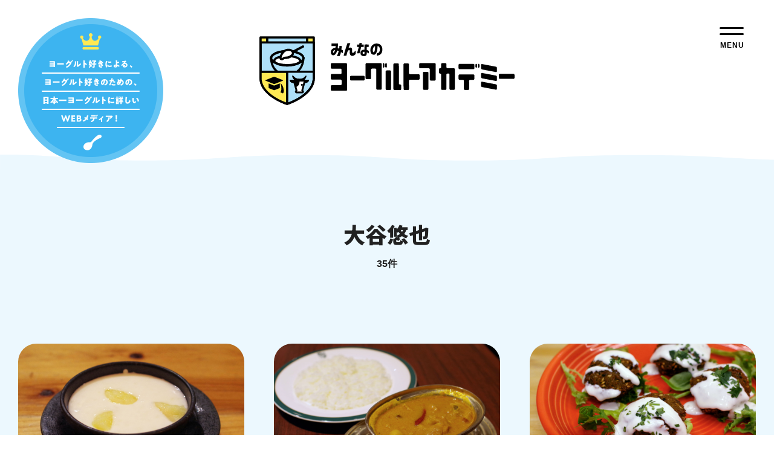

--- FILE ---
content_type: text/html; charset=UTF-8
request_url: https://yogurt-academy.com/people/otani-yuya/page/2/
body_size: 6539
content:
<!doctype html>
<html lang="ja">
<head>
<!-- Google tag (gtag.js) -->
<script async src="https://www.googletagmanager.com/gtag/js?id=G-C1EXYQ0M5Y"></script>
<script>
  window.dataLayer = window.dataLayer || [];
  function gtag(){dataLayer.push(arguments);}
  gtag('js', new Date());

  gtag('config', 'G-C1EXYQ0M5Y');
  gtag('config', 'UA-249415322-1');
</script>
<meta charset="UTF-8">
<meta name="viewport" content="width=device-width, initial-scale=1">
<link rel="canonical" href="">
<meta name="keywords" content="ヨーグルト, 発酵, 乳製品, ダイエット, 健康, ヘルシー" />
<meta name="description" content="" />
<meta property="og:title" content="" />
<meta property="og:type" content="article" />
<meta property="og:description" content="" />
<meta property="og:url" content="">
<meta property="og:site_name" content="みんなのヨーグルトアカデミー" />
<meta property="og:image" content="https://yogurt-academy.com/wp/wp-content/themes/yogurt/img/ogp.png" />
<meta name="twitter:card" content="summary_large_image" />
<meta name="twitter:site" content="@yogurpedia" />

<meta name="msapplication-TileColor" content="#f0f9fe">
<meta name="theme-color" content="#ffffff">
<link rel="apple-touch-icon" sizes="180x180" href="https://yogurt-academy.com/wp/wp-content/themes/yogurt/img/favicon/apple-touch-icon.png">
<link rel="icon" type="image/png" sizes="32x32" href="https://yogurt-academy.com/wp/wp-content/themes/yogurt/img/favicon/favicon-32x32.png">
<link rel="icon" type="image/png" sizes="16x16" href="https://yogurt-academy.com/wp/wp-content/themes/yogurt/img/favicon/favicon-16x16.png">
<link rel="manifest" href="https://yogurt-academy.com/wp/wp-content/themes/yogurt/img/favicon/site.webmanifest">
<link rel="mask-icon" href="https://yogurt-academy.com/wp/wp-content/themes/yogurt/img/favicon/safari-pinned-tab.svg" color="#3db4f0">

<link rel="preconnect" href="//fonts.googleapis.com">
<link rel="preconnect" href="//fonts.gstatic.com" crossorigin>
<link rel="stylesheet" href="//fonts.googleapis.com/css2?family=Noto+Sans+JP:wght@900&display=swap">
<title>大谷悠也 ｜ ページ 2 ｜ みんなのヨーグルトアカデミー</title>
<meta name='robots' content='max-image-preview:large' />
<link rel='dns-prefetch' href='//ajax.googleapis.com' />
<link rel='dns-prefetch' href='//cdnjs.cloudflare.com' />
<link rel='stylesheet' id='classic-theme-styles-css' href='https://yogurt-academy.com/wp/wp-includes/css/classic-themes.min.css?ver=1' type='text/css' media='all' />
<link rel='stylesheet' id='default-css' href='https://yogurt-academy.com/wp/wp-content/themes/yogurt/css/default.css?ver=6.1.9' type='text/css' media='all' />
<link rel='stylesheet' id='module-css' href='https://yogurt-academy.com/wp/wp-content/themes/yogurt/css/module.css?ver=6.1.9' type='text/css' media='all' />
<link rel='stylesheet' id='module_sp-css' href='https://yogurt-academy.com/wp/wp-content/themes/yogurt/css/module_sp.css?ver=6.1.9' type='text/css' media='all' />
<script type='text/javascript' src='//ajax.googleapis.com/ajax/libs/jquery/3.3.1/jquery.min.js?ver=3.3.1' id='jquery-js'></script>
<script type='text/javascript' src='//cdnjs.cloudflare.com/ajax/libs/jquery-cookie/1.4.1/jquery.cookie.js?ver=1.4.1' id='cookie-js'></script>
<script type='text/javascript' src='https://yogurt-academy.com/wp/wp-content/themes/yogurt/js/common.js?ver=6.1.9' id='commonjs-js'></script>
</head>
<body class="archive paged tax-people term-otani-yuya">
<!-- <a href="https://yogurt-academy.com/yogurt-day/" class="float-news"><span>「ヨーグルトの日」特集ページはこちら</span></a> -->
<header class="header">
  <h1 class="logo">
    <a href="https://yogurt-academy.com/" class="link">
      <img src="https://yogurt-academy.com/wp/wp-content/themes/yogurt/img/logo_01.svg" alt="みんなのヨーグルトアカデミー">
    </a>
  </h1>
  <p class="header-txt">
    <!-- <img src="https://yogurt-academy.com/wp/wp-content/themes/yogurt/img/header_mca_pc.png" alt="ヨーグルトアカデミーが「Milk Creative Award 2024」の最優秀賞を受賞しました！" class="only-pc">
    <a href="https://yogurt-academy.com/yogurt-day/" class="only-sp"><img src="https://yogurt-academy.com/wp/wp-content/themes/yogurt/img/header_mca_sp.png" alt="ヨーグルトアカデミーが「Milk Creative Award 2024」の最優秀賞を受賞しました！"></a> -->
    <img src="https://yogurt-academy.com/wp/wp-content/themes/yogurt/img/header_txt_pc.png" alt="ヨーグルト好きによる、ヨーグルト好きのための、日本一ヨーグルトに詳しいWEBメディア！" class="only-pc">
    <span class="only-sp">ヨーグルト好きによる、ヨーグルト好きのための、<br>日本一ヨーグルトに詳しいWEBメディア！</span>
  </p>
  <div class="header-nav-btn"><span></span></div>
  <nav class="header-nav">
    <div class="header-nav-in">
      <div class="box">
        <h2 class="header-ttl-01">記事検索</h2>
        <div class="nav-search">
          <form id="form" action="https://yogurt-academy.com/" method="get">
            <input id="s-box" name="s" type="text" placeholder="キーワードを入力してください"/>
            <button type="submit"><img src="https://yogurt-academy.com/wp/wp-content/themes/yogurt/img/ico_search.svg" alt="検索"></button>
          </form>
        </div>
        <p class="txt-s-01">人気のキーワード：<a href="https://yogurt-academy.com/?s=%E6%B0%B4%E5%88%87%E3%82%8A" class="link-cmn-02">水切り</a><a href="https://yogurt-academy.com/?s=%E3%82%B0%E3%83%AA%E3%83%BC%E3%82%AF%E3%83%A8%E3%83%BC%E3%82%B0%E3%83%AB%E3%83%88" class="link-cmn-02">グリークヨーグルト</a><a href="https://yogurt-academy.com/?s=%E3%83%A8%E3%83%BC%E3%82%B0%E3%83%AB%E3%83%88%E3%83%A1%E3%83%BC%E3%82%AB%E3%83%BC" class="link-cmn-02">ヨーグルトメーカー</a><a href="https://yogurt-academy.com/?s=%E3%83%A8%E3%83%BC%E3%82%B0%E3%83%AB%E3%83%88%E5%B0%82%E9%96%80%E5%BA%97" class="link-cmn-02">ヨーグルト専門店</a><a href="https://yogurt-academy.com/?s=%E3%83%96%E3%83%AB%E3%82%AC%E3%83%AA%E3%82%A2%E6%96%99%E7%90%86" class="link-cmn-02">ブルガリア料理</a></p>
      </div>

      <div class="box">
        <h2 class="header-ttl-01">記事カテゴリー</h2>
                <ul class="nav-list-01">
                    <li class="item"><a href="https://yogurt-academy.com/people/" class="link-cmn-01">ヨーグルト愛の人々</a></li>
                    <li class="item"><a href="https://yogurt-academy.com/lab/" class="link-cmn-01">ヨーグルトラボ</a></li>
                    <li class="item"><a href="https://yogurt-academy.com/eat-out/" class="link-cmn-01">外で食べる</a></li>
                    <li class="item"><a href="https://yogurt-academy.com/eat-in/" class="link-cmn-01">家で食べる</a></li>
                    <li class="item all"><a href="https://yogurt-academy.com/all/" class="link-cmn-01">すべて見る</a></li>
        </ul>
      </div>

      <div class="box">
        <h2 class="header-ttl-01">タグ一覧</h2>
        <ul class="nav-tag">
          <li><a href="https://yogurt-academy.com/tag/health/" class="link-cmn-01">#健康</a></li><li><a href="https://yogurt-academy.com/tag/trend/" class="link-cmn-01">#トレンド</a></li><li><a href="https://yogurt-academy.com/tag/world-yogurt/" class="link-cmn-01">#世界のヨーグルト</a></li><li><a href="https://yogurt-academy.com/tag/diet/" class="link-cmn-01">#ダイエット</a></li><li><a href="https://yogurt-academy.com/tag/recipe/" class="link-cmn-01">#レシピ</a></li><li><a href="https://yogurt-academy.com/tag/history-culture/" class="link-cmn-01">#歴史・文化</a></li><li><a href="https://yogurt-academy.com/tag/shop/" class="link-cmn-01">#お店情報</a></li><li><a href="https://yogurt-academy.com/tag/new-item/" class="link-cmn-01">#新製品情報</a></li><li><a href="https://yogurt-academy.com/tag/trivia/" class="link-cmn-01">#豆知識</a></li><li><a href="https://yogurt-academy.com/tag/local-yogurt/" class="link-cmn-01">#ご当地ヨーグルト</a></li><li><a href="https://yogurt-academy.com/tag/overseas-report/" class="link-cmn-01">#海外レポート</a></li><li><a href="https://yogurt-academy.com/tag/sweets/" class="link-cmn-01">#スイーツ</a></li><li><a href="https://yogurt-academy.com/tag/event/" class="link-cmn-01">#イベント</a></li><li><a href="https://yogurt-academy.com/tag/greek-yogurt/" class="link-cmn-01">#グリークヨーグルト</a></li><li><a href="https://yogurt-academy.com/tag/drained-yogurt/" class="link-cmn-01">#水切りヨーグルト</a></li><li><a href="https://yogurt-academy.com/tag/greek-yogurt2/" class="link-cmn-01">#ギリシャヨーグルト</a></li><li><a href="https://yogurt-academy.com/tag/try/" class="link-cmn-01">#つくってみた</a></li><li><a href="https://yogurt-academy.com/tag/data/" class="link-cmn-01">#ヨーグルトDATA</a></li><li><a href="https://yogurt-academy.com/tag/compare/" class="link-cmn-01">#食べ比べ</a></li><li><a href="https://yogurt-academy.com/tag/convenience/" class="link-cmn-01">#コンビニ</a></li>        </ul>
      </div>

      <div class="box">
        <h2 class="header-ttl-01">連載シリーズ一覧</h2>
        <ul class="nav-tag">
        <li><a href="https://yogurt-academy.com/series/buzz-recipe/" class="link-cmn-01">#ヨーグルトバズレシピ</a></li><li><a href="https://yogurt-academy.com/series/restaurant-otaniyuya/" class="link-cmn-01">#大谷悠也のヨーグルトがうまい店</a></li><li><a href="https://yogurt-academy.com/series/new-products/" class="link-cmn-01">#おすすめ新商品</a></li><li><a href="https://yogurt-academy.com/series/interview-watashi/" class="link-cmn-01">#わたしをささえるもの</a></li><li><a href="https://yogurt-academy.com/series/cooking-relay/" class="link-cmn-01">#料理家リレーエッセイ＆レシピ</a></li><li><a href="https://yogurt-academy.com/series/cvs-gourmet-research/" class="link-cmn-01">#帰宅途中コンビニヨーグルトグルメ研究会</a></li><li><a href="https://yogurt-academy.com/series/world-yogurt-travels/" class="link-cmn-01">#世界ヨーグルト紀行</a></li><li><a href="https://yogurt-academy.com/series/mukaichika-farm-report/" class="link-cmn-01">#向井智香の牧場レポート</a></li><li><a href="https://yogurt-academy.com/series/dropby-yogurt-report/" class="link-cmn-01">#全国各地の“寄り道”ヨーグルトレポート</a></li><li><a href="https://yogurt-academy.com/series/neighborhood-food/" class="link-cmn-01">#突撃！隣のヨーグルトごはん</a></li><li><a href="https://yogurt-academy.com/series/nirasawa-akiko-beautiful-life/" class="link-cmn-01">#美容研究家のキレイになるヨーグルト生活</a></li>        </ul>
      </div>

      <div class="box page">
        <ul class="nav-list-02">
          <li class="item"><a href="https://yogurt-academy.com/aboutus/" class="link-cmn-01">私たちについて</a></li>
          <li class="item"><a href="https://yogurt-academy.com/column/" class="link-cmn-01">ヨーグルトのはなし</a></li>
          <li class="item"><a href="https://yogurt-academy.com/yogurt-day/" class="link-cmn-01">「ヨーグルトの日」&nbsp;<br class="only-sp">特集ページ</a></li>
        </ul>
        <div class="nav-sns">
          <h2 class="header-ttl-02"><img src="https://yogurt-academy.com/wp/wp-content/themes/yogurt/img/ttl_followus.svg" alt="FOLLOW US!"></h2>
          <a href="https://www.facebook.com/groups/3268153046729847" target="_blank" class="link-cmn-01 fb"><img src="https://yogurt-academy.com/wp/wp-content/themes/yogurt/img/ico_fb_bl.svg" alt="みんなのヨーグルトアカデミー 公式Facebook" class="ico"></a>
          <a href="https://x.com/yogurpedia" target="_blank" class="link-cmn-01 tw"><img src="https://yogurt-academy.com/wp/wp-content/themes/yogurt/img/ico_x_bl.svg" alt="みんなのヨーグルトアカデミー 公式X（旧Twitter）" class="ico"></a>
        </div>
      </div>
    </div>
  </nav>

  <!-- ポップアップ（Milk Creative Award 2024） -->
  <!--   <div class="float-news-bnr only-pc">
    <div class="close"></div>
    <a href="https://yogurt-academy.com/yogurt-day/" class="link"><span>ヨーグルトアカデミーが「Milk Creative Award 2024」の<br>最優秀賞を受賞しました！</span></a>
  </div>
   -->

  <!-- ポップアップ（ヨーグルトの日） -->
   <!--   <div class="float-news-bnr">
    <div class="close"></div>
    <a href="https://yogurt-academy.com/yogurt-day/" class="link">
      <img class="area_img" src="/wp/wp-content/themes/yogurt/img/home/bnr_yogurtday_2025_popup.jpg" alt="5月15日は「ヨーグルトの日」">
    </a>
    
  </div>
   -->
  
  <!-- モーダル（Milk Creative Award 2024） -->
  <!--   <div class="float-news-bnr only-pc">
    <div class="close"></div>
    <a href="https://yogurt-academy.com/yogurt-day/" class="link"><span>ヨーグルトアカデミーが「Milk Creative Award 2024」の<br>最優秀賞を受賞しました！</span></a>
  </div>
   -->

</header>

<div class="contents">
  <div class="area-main">

    <div class="ttl-main">
      <h1 class="ttl-main-01">大谷悠也</h1>
      <p class="ttl-main-03">35件</p>          </div>

    <div class="area-cmn-01">
      <ul class="list-cmn-01">

<li class="item">
  <a href="https://yogurt-academy.com/hamamatsucho-west-africa-restaurant-calabash/" class="link-cmn-01">
    <img src="https://yogurt-academy.com/wp/wp-content/uploads/2024/07/main_calabash.jpg" alt="未体験の味に興奮！魅惑のアフリカ料理とヨーグルトデザート。浜松町「カラバッシュ」" class="img-cmn-01">
    <div class="box-detail">
      <span class="cat">外で食べる</span>
      <span class="date">2024.07.09</span>
    </div>
    <p class="ttl">未体験の味に興奮！魅惑のアフリカ料理とヨーグルトデザート。浜松町「カラバッシュ」</p>
  </a>
</li>

<li class="item">
  <a href="https://yogurt-academy.com/shinjuku-indian-curry-restaurant-nakamuraya-manna/" class="link-cmn-01">
    <img src="https://yogurt-academy.com/wp/wp-content/uploads/2024/05/main_nakamuraya.jpg" alt="日本初のインドカレーはヨーグルトカレーだった！「新宿中村屋」で感じるスパイスカレーのルーツ" class="img-cmn-01">
    <div class="box-detail">
      <span class="cat">外で食べる</span>
      <span class="date">2024.05.24</span>
    </div>
    <p class="ttl">日本初のインドカレーはヨーグルトカレーだった！「新宿中村屋」で感じるスパイスカレーのルーツ</p>
  </a>
</li>

<li class="item">
  <a href="https://yogurt-academy.com/marunouchi-mediterranean-israel-restaurant-ta-im/" class="link-cmn-01">
    <img src="https://yogurt-academy.com/wp/wp-content/uploads/2024/04/main_taim.jpg" alt="多彩なヨーグルト使いの宝庫！地中海イスラエル家庭料理「Ta-im（タイーム）丸の内店」" class="img-cmn-01">
    <div class="box-detail">
      <span class="cat">外で食べる</span>
      <span class="date">2024.04.23</span>
    </div>
    <p class="ttl">多彩なヨーグルト使いの宝庫！地中海イスラエル家庭料理「Ta-im（タイーム）丸の内店」</p>
  </a>
</li>

<li class="item">
  <a href="https://yogurt-academy.com/kanda-palestine-restaurant-al-mina/" class="link-cmn-01">
    <img src="https://yogurt-academy.com/wp/wp-content/uploads/2024/03/main_almina.jpg" alt="ラム肉とヨーグルトでつくるパレスチナの祝い飯「マンサフ」は必食！神田「AL MINA（アル・ミーナ）」" class="img-cmn-01">
    <div class="box-detail">
      <span class="cat">外で食べる</span>
      <span class="date">2024.03.22</span>
    </div>
    <p class="ttl">ラム肉とヨーグルトでつくるパレスチナの祝い飯「マンサフ」は必食！神田「AL MINA（アル・ミーナ）」</p>
  </a>
</li>

<li class="item">
  <a href="https://yogurt-academy.com/jujo-palestine-restaurant-bisan/" class="link-cmn-01">
    <img src="https://yogurt-academy.com/wp/wp-content/uploads/2024/02/main_bisan.jpg" alt="パレスチナ式水餃子は羊のミルクのヨーグルトが決め手！十条「Bisan（ビサン）」" class="img-cmn-01">
    <div class="box-detail">
      <span class="cat">外で食べる</span>
      <span class="date">2024.02.26</span>
    </div>
    <p class="ttl">パレスチナ式水餃子は羊のミルクのヨーグルトが決め手！十条「Bisan（ビサン）」</p>
  </a>
</li>

<li class="item">
  <a href="https://yogurt-academy.com/yokohama-middle-east-italian-restaurant-trattoria-tabule/" class="link-cmn-01">
    <img src="https://yogurt-academy.com/wp/wp-content/uploads/2024/01/main_tabule.jpg" alt="人気シェフが生み出す「中東イタリアン」の世界！横浜「Trattoria Tabule（トラットリア タブレ）」" class="img-cmn-01">
    <div class="box-detail">
      <span class="cat">外で食べる</span>
      <span class="date">2024.01.12</span>
    </div>
    <p class="ttl">人気シェフが生み出す「中東イタリアン」の世界！横浜「Trattoria Tabule（トラットリア タブレ）」</p>
  </a>
</li>

<li class="item">
  <a href="https://yogurt-academy.com/ginza-greece-restaurant-apollo/" class="link-cmn-01">
    <img src="https://yogurt-academy.com/wp/wp-content/uploads/2023/12/main_apollo.jpg" alt="スタイリッシュな雰囲気で頂くモダンギリシャ料理！銀座「THE APOLLO（アポロ）」" class="img-cmn-01">
    <div class="box-detail">
      <span class="cat">外で食べる</span>
      <span class="date">2023.12.12</span>
    </div>
    <p class="ttl">スタイリッシュな雰囲気で頂くモダンギリシャ料理！銀座「THE APOLLO（アポロ）」</p>
  </a>
</li>

<li class="item">
  <a href="https://yogurt-academy.com/ginza-india-pakistan-restaurant-delhi/" class="link-cmn-01">
    <img src="https://yogurt-academy.com/wp/wp-content/uploads/2023/11/main_delhi.jpg" alt="カシミールカレーだけじゃない！実はヨーグルト料理も美味しい名店「銀座デリー」" class="img-cmn-01">
    <div class="box-detail">
      <span class="cat">外で食べる</span>
      <span class="date">2023.11.13</span>
    </div>
    <p class="ttl">カシミールカレーだけじゃない！実はヨーグルト料理も美味しい名店「銀座デリー」</p>
  </a>
</li>

<li class="item">
  <a href="https://yogurt-academy.com/takadanobaba-south-india-restaurant-yojigensyokudo/" class="link-cmn-01">
    <img src="https://yogurt-academy.com/wp/wp-content/uploads/2023/10/main_yojigensyokudo.jpg" alt="元イタリアンシェフがつくる南インド料理。創作ビリヤニが絶品の高田馬場「四次元食堂」はスパイスバルの穴場！" class="img-cmn-01">
    <div class="box-detail">
      <span class="cat">外で食べる</span>
      <span class="date">2023.10.11</span>
    </div>
    <p class="ttl">元イタリアンシェフがつくる南インド料理。創作ビリヤニが絶品の高田馬場「四次元食堂」はスパイスバルの穴場！</p>
  </a>
</li>

<li class="item">
  <a href="https://yogurt-academy.com/jimbocho-south-india-restaurant-santosham/" class="link-cmn-01">
    <img src="https://yogurt-academy.com/wp/wp-content/uploads/2023/09/main_santosham.jpg" alt="絶品の自家製ヨーグルトが決め手の南インドカレー！神保町「三燈舎（SANTOSHAM）」" class="img-cmn-01">
    <div class="box-detail">
      <span class="cat">外で食べる</span>
      <span class="date">2023.09.26</span>
    </div>
    <p class="ttl">絶品の自家製ヨーグルトが決め手の南インドカレー！神保町「三燈舎（SANTOSHAM）」</p>
  </a>
</li>

<li class="item">
  <a href="https://yogurt-academy.com/yotsuya3chome-czech-republic-restaurant-dasenka/" class="link-cmn-01">
    <img src="https://yogurt-academy.com/wp/wp-content/uploads/2023/08/main_dasenka.jpg" alt="珍しくておいしい！チェコ料理とピンク色のヨーグルトスープ！？四谷三丁目「だあしゑんか（ダーシェンカ）」" class="img-cmn-01">
    <div class="box-detail">
      <span class="cat">外で食べる</span>
      <span class="date">2023.08.18</span>
    </div>
    <p class="ttl">珍しくておいしい！チェコ料理とピンク色のヨーグルトスープ！？四谷三丁目「だあしゑんか（ダーシェンカ）」</p>
  </a>
</li>

<li class="item">
  <a href="https://yogurt-academy.com/mejirodai-flammkuchen-restaurant-leckermaul/" class="link-cmn-01">
    <img src="https://yogurt-academy.com/wp/wp-content/uploads/2023/08/main_leckermaul.jpg" alt="日本初のドイツ式薄焼きピザ【フラムクーヘン】の専門店！目白台「レッカーマウル」" class="img-cmn-01">
    <div class="box-detail">
      <span class="cat">外で食べる</span>
      <span class="date">2023.08.11</span>
    </div>
    <p class="ttl">日本初のドイツ式薄焼きピザ【フラムクーヘン】の専門店！目白台「レッカーマウル」</p>
  </a>
</li>

<li class="item">
  <a href="https://yogurt-academy.com/nishiwaseda-srilanka-restaurant-bar-apsara/" class="link-cmn-01">
    <img src="https://yogurt-academy.com/wp/wp-content/uploads/2023/06/main_apsara.jpg" alt="西早稲田のスリランカ料理「アプサラ レストラン＆バー」で食べた、オーダー必須のヨーグルト料理「キリパニ」とは？" class="img-cmn-01">
    <div class="box-detail">
      <span class="cat">外で食べる</span>
      <span class="date">2023.06.13</span>
    </div>
    <p class="ttl">西早稲田のスリランカ料理「アプサラ レストラン＆バー」で食べた、オーダー必須のヨーグルト料理「キリパニ」とは？</p>
  </a>
</li>

<li class="item">
  <a href="https://yogurt-academy.com/yoyogikoen-ukraine-restaurant-betterave-bistro-jiro/" class="link-cmn-01">
    <img src="https://yogurt-academy.com/wp/wp-content/uploads/2023/05/main_bistrojiro.jpg" alt="ウクライナ出身の方も太鼓判を押すレストラン！代々木公園「ベトラーヴ ビストロ ジロー」～ヨーグルトに似たサワークリーム「スメタナ」とは？～" class="img-cmn-01">
    <div class="box-detail">
      <span class="cat">外で食べる</span>
      <span class="date">2023.05.20</span>
    </div>
    <p class="ttl">ウクライナ出身の方も太鼓判を押すレストラン！代々木公園「ベトラーヴ ビストロ ジロー」～ヨーグルトに似たサワークリーム「スメタナ」とは？～</p>
  </a>
</li>

<li class="item">
  <a href="https://yogurt-academy.com/azabujuban-greek-restaurant-taverna-milieu/" class="link-cmn-01">
    <img src="https://yogurt-academy.com/wp/wp-content/uploads/2023/04/main_tavernamilieu_2.jpg" alt="麻布十番のギリシャ料理店「タベルナ・ミリュウ（Taverna Milieu）」～ギリシャで定番の万能ヨーグルトディップ「ザジキ」とは？～" class="img-cmn-01">
    <div class="box-detail">
      <span class="cat">外で食べる</span>
      <span class="date">2023.04.14</span>
    </div>
    <p class="ttl">麻布十番のギリシャ料理店「タベルナ・ミリュウ（Taverna Milieu）」～ギリシャで定番の万能ヨーグルトディップ「ザジキ」とは？～</p>
  </a>
</li>
</ul>
<ul class='page-numbers'>
	<li><a class="prev page-numbers" href="https://yogurt-academy.com/people/otani-yuya/"></a></li>
	<li><a class="page-numbers" href="https://yogurt-academy.com/people/otani-yuya/">1</a></li>
	<li><span aria-current="page" class="page-numbers current">2</span></li>
	<li><a class="page-numbers" href="https://yogurt-academy.com/people/otani-yuya/page/3/">3</a></li>
	<li><a class="next page-numbers" href="https://yogurt-academy.com/people/otani-yuya/page/3/"></a></li>
</ul>
    </div>
  </div>
</div>

<nav class="nav-path">
  <ol class="nav-path-in">
    <li class="item"><a href="https://yogurt-academy.com/" class="link link-cmn-02">トップ</a></li>
        <li class="item"><span class="current">大谷悠也</span></li>
  </ol>
</nav>

<footer class="footer">
  <nav class="footer-nav-01">
    <div class="footer-nav-in">
      <div class="box box-name">
        <h2 class="logo">
          <a href="https://yogurt-academy.com/" class="link">
            <img src="https://yogurt-academy.com/wp/wp-content/themes/yogurt/img/logo_01.svg" alt="みんなのヨーグルトアカデミー">
          </a>
        </h2>
        <p class="footer-txt">ヨーグルト好きによる、ヨーグルト好きのための、<br>日本一ヨーグルトに詳しいWEBメディア！</p>
        <ul class="menu-list">
          <li class="item"><a href="https://yogurt-academy.com/" class="link">トップページ</a></li>
          <li class="item"><a href="https://yogurt-academy.com/all/" class="link">記事一覧</a></li>
          <li class="item"><a href="https://yogurt-academy.com/aboutus/" class="link">私たちについて</a></li>
          <li class="item"><a href="https://yogurt-academy.com/column/" class="link">ヨーグルトのはなし</a></li>
          <li class="item"><a href="https://yogurt-academy.com/yogurt-day/" class="link">「ヨーグルトの日」&nbsp;特集ページ</a></li>
        </ul>
      </div>
      <div class="box box-link">
        <h3 class="footer-ttl">記事カテゴリー</h3>
                <ul class="nav-tag">
                    <li class="item"><a href="https://yogurt-academy.com/people/" class="link-cmn-01">ヨーグルト愛の人々</a></li>
                    <li class="item"><a href="https://yogurt-academy.com/lab/" class="link-cmn-01">ヨーグルトラボ</a></li>
                    <li class="item"><a href="https://yogurt-academy.com/eat-out/" class="link-cmn-01">外で食べる</a></li>
                    <li class="item"><a href="https://yogurt-academy.com/eat-in/" class="link-cmn-01">家で食べる</a></li>
                  </ul>
        <h3 class="footer-ttl">タグ一覧</h3>
        <ul class="nav-tag">
        <li><a href="https://yogurt-academy.com/tag/health/" class="link-cmn-01">#健康</a></li><li><a href="https://yogurt-academy.com/tag/trend/" class="link-cmn-01">#トレンド</a></li><li><a href="https://yogurt-academy.com/tag/world-yogurt/" class="link-cmn-01">#世界のヨーグルト</a></li><li><a href="https://yogurt-academy.com/tag/diet/" class="link-cmn-01">#ダイエット</a></li><li><a href="https://yogurt-academy.com/tag/recipe/" class="link-cmn-01">#レシピ</a></li><li><a href="https://yogurt-academy.com/tag/history-culture/" class="link-cmn-01">#歴史・文化</a></li><li><a href="https://yogurt-academy.com/tag/shop/" class="link-cmn-01">#お店情報</a></li><li><a href="https://yogurt-academy.com/tag/new-item/" class="link-cmn-01">#新製品情報</a></li><li><a href="https://yogurt-academy.com/tag/trivia/" class="link-cmn-01">#豆知識</a></li><li><a href="https://yogurt-academy.com/tag/local-yogurt/" class="link-cmn-01">#ご当地ヨーグルト</a></li><li><a href="https://yogurt-academy.com/tag/overseas-report/" class="link-cmn-01">#海外レポート</a></li><li><a href="https://yogurt-academy.com/tag/sweets/" class="link-cmn-01">#スイーツ</a></li><li><a href="https://yogurt-academy.com/tag/event/" class="link-cmn-01">#イベント</a></li><li><a href="https://yogurt-academy.com/tag/greek-yogurt/" class="link-cmn-01">#グリークヨーグルト</a></li><li><a href="https://yogurt-academy.com/tag/drained-yogurt/" class="link-cmn-01">#水切りヨーグルト</a></li><li><a href="https://yogurt-academy.com/tag/greek-yogurt2/" class="link-cmn-01">#ギリシャヨーグルト</a></li><li><a href="https://yogurt-academy.com/tag/try/" class="link-cmn-01">#つくってみた</a></li><li><a href="https://yogurt-academy.com/tag/data/" class="link-cmn-01">#ヨーグルトDATA</a></li><li><a href="https://yogurt-academy.com/tag/compare/" class="link-cmn-01">#食べ比べ</a></li><li><a href="https://yogurt-academy.com/tag/convenience/" class="link-cmn-01">#コンビニ</a></li>        </ul>
      </div>
      <div class="box box-link">
        <h3 class="footer-ttl">連載シリーズ一覧</h3>
        <ul class="nav-tag">
        <li><a href="https://yogurt-academy.com/series/buzz-recipe/" class="link-cmn-01">#ヨーグルトバズレシピ</a></li><li><a href="https://yogurt-academy.com/series/restaurant-otaniyuya/" class="link-cmn-01">#大谷悠也のヨーグルトがうまい店</a></li><li><a href="https://yogurt-academy.com/series/new-products/" class="link-cmn-01">#おすすめ新商品</a></li><li><a href="https://yogurt-academy.com/series/interview-watashi/" class="link-cmn-01">#わたしをささえるもの</a></li><li><a href="https://yogurt-academy.com/series/cooking-relay/" class="link-cmn-01">#料理家リレーエッセイ＆レシピ</a></li><li><a href="https://yogurt-academy.com/series/cvs-gourmet-research/" class="link-cmn-01">#帰宅途中コンビニヨーグルトグルメ研究会</a></li><li><a href="https://yogurt-academy.com/series/world-yogurt-travels/" class="link-cmn-01">#世界ヨーグルト紀行</a></li><li><a href="https://yogurt-academy.com/series/mukaichika-farm-report/" class="link-cmn-01">#向井智香の牧場レポート</a></li><li><a href="https://yogurt-academy.com/series/dropby-yogurt-report/" class="link-cmn-01">#全国各地の“寄り道”ヨーグルトレポート</a></li><li><a href="https://yogurt-academy.com/series/neighborhood-food/" class="link-cmn-01">#突撃！隣のヨーグルトごはん</a></li><li><a href="https://yogurt-academy.com/series/nirasawa-akiko-beautiful-life/" class="link-cmn-01">#美容研究家のキレイになるヨーグルト生活</a></li>        </ul>
      </div>
    </div>
  </nav>
  <nav class="footer-nav-02">
    <div class="footer-nav-in">
      <div class="nav-sns">
        <a href="https://www.facebook.com/groups/3268153046729847" target="_blank" class="link-cmn-01 fb"><img src="https://yogurt-academy.com/wp/wp-content/themes/yogurt/img/ico_fb_wh.svg" alt="みんなのヨーグルトアカデミー 公式Facebook" class="ico"></a>
        <a href="https://x.com/yogurpedia" target="_blank" class="link-cmn-01 tw"><img src="https://yogurt-academy.com/wp/wp-content/themes/yogurt/img/ico_x_bk.svg" alt="みんなのヨーグルトアカデミー 公式X（旧Twitter）" class="ico"></a>
      </div>
      <ul class="nav-list">
        <li class="item"><a href="/aboutus/#company" class="link-cmn-01">運営会社</a></li>
        <li class="item"><a href="https://yogurt-academy.com/terms/" class="link-cmn-01">利用規約</a></li>
        <li class="item"><a href="https://yogurt-academy.com/privacy/" class="link-cmn-01">プライバシーポリシー</a></li>
        <li class="item"><a href="https://yogurt-academy.com/inquiry/" class="link-cmn-01">お問い合わせ</a></li>
      </ul>
      <small class="copy">&copy; みんなのヨーグルトアカデミー</small>
    </div>
  </nav>
</footer>


--- FILE ---
content_type: text/css
request_url: https://yogurt-academy.com/wp/wp-content/themes/yogurt/css/default.css?ver=6.1.9
body_size: 1029
content:
@charset "UTF-8";

/* ==========================================================
 html5 elements
========================================================== */
article, aside, figure, figcaption, footer, header, nav, section
{ display: block; }
/* ==========================================================
 reseting
========================================================== */
html {
  overflow-y: scroll;
  font-size: 62.5%;
}
body {
  overflow: hidden;
  font-size: 160%;
  font-size: 1.6rem;
  font-weight: 500;
  line-height: 1.6;
  color: #212121;
  -webkit-text-size-adjust: 100%;
  -webkit-font-smoothing: subpixel-antialiased;
  -moz-osx-font-smoothing: unset;
}
@media only screen and (-webkit-min-device-pixel-ratio: 2), (min-resolution: 2dppx) {
  body {
    -webkit-font-smoothing: antialiased;
    -moz-osx-font-smoothing: grayscale;
  }
}

@media screen and (max-width: 959px) {
  body
  { min-width: 2px; }
}
body, div, pre, p, blockquote, dl, dt, dd, ul, ol, li, h1, h2, h3, h4, h5, h6, form, fieldset, th, td, button, figure, figcaption
{ margin: 0; padding: 0; }
input, textarea
{ margin: 0; font-size: 100%; }
textarea
{ resize: none; }
button
{ border: none; overflow: visible; background: none; vertical-align: top;  font-size: 100%; color: inherit; cursor: pointer; -webkit-appearance: none; }
label
{ cursor: pointer; }
table
{ border-collapse: collapse; border-spacing: 0; font-size: 100%; }
fieldset, img
{ border: none; }
img
{ overflow: hidden; vertical-align: bottom; }
svg
{ fill: currentColor; }
address, caption, code, em, th
{ font-style: normal; font-weight: normal; }
ol, ul
{ list-style: none; }
caption, th
{ text-align: left;}
h1, h2, h3, h4, h5, h6, strong, em
{ font-size: 100%; font-weight: inherit; }
sup, sub
{ font-size: 63%; }
sup
{ vertical-align: top; }
sub
{ vertical-align: baseline; }
*
{ box-sizing: border-box; -webkit-box-sizing: border-box; }
/* ==========================================================
 base Link
========================================================== */
a {
  color: inherit;
  text-decoration: none;
}
/* ==========================================================
 style
========================================================== */
.s-fw-n     { font-weight: normal; }
.s-fw-b     { font-weight: 700; }
.s-ta-l     { text-align: left !important; }
.s-ta-c     { text-align: center !important; }
.s-ta-r     { text-align: right !important; }
.s-va-t     { vertical-align: top !important; }
.s-va-m     { vertical-align: middle !important; }
.s-va-b     { vertical-align: bottom !important; }
.s-ov-h     { overflow: hidden; }
.s-clear    { clear: both; }
.s-hide     { display: none; }
.s-block    { display: block; }
.s-iblock   { display: inline-block; }
.s-txt-hide { text-indent: 100%; white-space: nowrap; overflow: hidden; }
.s-bg-n     { background: none !important; }
.s-mt-00    { margin-top: 0 !important; }
.s-mt-20    { margin-top: 20px !important; }
.s-mt-30    { margin-top: 30px !important; }
.s-mt-40    { margin-top: 40px !important; }
.s-mt-50    { margin-top: 50px !important; }
.s-mt-60    { margin-top: 60px !important; }
.s-mt-70    { margin-top: 70px !important; }
.s-mt-80    { margin-top: 80px !important; }
.s-mt-100   { margin-top: 100px !important; }
.s-mt-130   { margin-top: 130px !important; }
.s-mb-00    { margin-bottom: 0 !important; }
.s-mb-10    { margin-bottom: 10px !important; }
.s-mb-20    { margin-bottom: 20px !important; }
.s-mb-30    { margin-bottom: 30px !important; }
.s-mb-40    { margin-bottom: 40px !important; }
.s-mb-60    { margin-bottom: 60px !important; }
.s-ml-00    { margin-left: 0 !important; }
.s-ml-40    { margin-left: 40px !important; }
.s-ml-80    { margin-left: 80px !important; }
.s-mr-00    { margin-right: 0 !important; }
.s-fullw    { width: 100%; }
.s-td-u     { text-decoration: underline; }
.s-ls-w			{ letter-spacing: 0.1em; }
.s-ls-n			{ letter-spacing: -0.02em; }
/* ==========================================================
 rwd switch
========================================================== */
/* pc
---------------------------------------------------------- */
.only-sp,
.no-pc { display: none !important; }
/* sp
---------------------------------------------------------- */
@media screen and (max-width: 799px) {
.only-pc, .no-sp
{ display: none !important; }
.only-sp, .no-pc
{ display: block !important; }
img.only-sp, img.no-pc
{ display: inline-block !important; }
}


--- FILE ---
content_type: text/css
request_url: https://yogurt-academy.com/wp/wp-content/themes/yogurt/css/module.css?ver=6.1.9
body_size: 9794
content:
@charset "UTF-8";
/* CSS Document */

/* ==========================================================
 body
========================================================== */
body {
	display: -ms-flexbox;
	display: flex;
	-ms-flex-direction: column;
	flex-direction: column;
	position: relative;
	width: 100%;
	min-height: 100vh;
	word-wrap: break-word;
	overflow-wrap: break-word;
	font-family: "ヒラギノ角ゴ Pro", "Hiragino Kaku Gothic Pro", "メイリオ", "Meiryo", sans-serif;
	/* font-family: "Noto Sans JP", "ヒラギノ角ゴ Pro", "Hiragino Kaku Gothic Pro", "メイリオ", "Meiryo", sans-serif; */
	/* font-family: "Secular One", sans-serif; */
	text-align: justify;
}

svg,
img[src$=".svg"] {
	display: block;
	width: 100%;
	height: 100%;
}

img {
	max-width: 100%;
}

video {
	max-width: 100%;
}

/* ==========================================================
 header / footer
========================================================== */
.header .logo .link,
.footer .logo .link {
	display: block;
	width: 100%;
	height: 100%;
}

.nav-tag {
	overflow: hidden;
	display: -ms-flexbox;
	display: flex;
	-ms-flex-wrap: wrap;
	flex-wrap: wrap;
	margin: 0 -10px -10px 0;
}

.nav-tag li {
	margin: 0 10px 10px 0;
}

.nav-tag .link-cmn-01 {
	display: block;
	height: 32px;
	line-height: 1;
	padding: 10px 15px 0;
	font-size: 12px;
	text-align: center;
	background: #fff;
	border-radius: 18px;
}

/* header
---------------------------------------------------------- */
.header {
	position: relative;
	width: 100%;
	height: 280px;
	padding: 30px 0 0 30px;
}

body:not(.home) .header::after {
	content: "";
	position: absolute;
	left: 0;
	bottom: 0;
	display: block;
	width: 100%;
	height: 30px;
	-webkit-mask: url("../img/bg_line_01.svg") no-repeat top center / cover;
	mask: url("../img/bg_line_01.svg") no-repeat top center / cover;
	background: #ecf8fe;
}

.header .logo {
	position: absolute;
	top: 60px;
	left: 50%;
	width: 422px;
	height: 114px;
	transform: translateX(-50%);
	z-index: 1;
}

/* .header-in {
	position: relative;
	max-width: 1700px;
	width: 100%;
	height: 380px;
	margin: 0 auto;
	padding-top: 35px;
} */
.header-txt {
	position: relative;
	width: 240px;
	font-weight: 700;
	z-index: 1;
}

.header-nav-btn {
	position: fixed;
	top: 20px;
	right: 30px;
	width: 80px;
	height: 80px;
	transition: background-color 0.2s;
	z-index: 5;
	touch-action: manipulation;
	-webkit-tap-highlight-color: transparent;
}

.header-nav-btn::after {
	content: "MENU";
	bottom: 15px;
	width: 50px;
	margin-left: -25px;
	padding-left: 0.1em;
	letter-spacing: 0.1em;
	color: #000;
	font-size: 12px;
	font-weight: 700;
	text-align: center;
}

.header-nav-btn::after,
.header-nav-btn span::before,
.header-nav-btn span::after {
	display: block;
	position: absolute;
	left: 50%;
}

.header-nav-btn span::before,
.header-nav-btn span::after {
	content: "";
	top: 30px;
	width: 40px;
	height: 3px;
	margin-left: -20px;
	background: #000;
	border-radius: 1.5px;
	transition: transform 0.2s;
}

.header-nav-btn span::before {
	transform: translate(0, -5px);
}

.header-nav-btn span::after {
	transform: translate(0, 5px);
}

.header-nav-btn:hover {
	cursor: pointer;
}

.float-news+.header .header-nav-btn {
	top: 50px;
}

.header-nav {
	overflow-y: auto;
	position: fixed;
	top: 0;
	left: 0;
	display: -ms-flexbox;
	display: flex;
	width: 100%;
	height: 100%;
	color: #fff;
	font-size: 14px;
	font-weight: 700;
	background: #3db4f0;
	visibility: hidden;
	opacity: 0;
	z-index: 4;
	transition: visibility 0.2s, opacity 0.2s;
}

.header-nav-in {
	display: -ms-flexbox;
	display: flex;
	-ms-flex-wrap: wrap;
	flex-wrap: wrap;
	-ms-flex-pack: justify;
	justify-content: space-between;
	max-width: 1010px;
	width: 100%;
	margin: auto;
	padding: 30px 0;
}

.header-nav-in>.box {
	width: calc(50% - 30px);
	margin-bottom: 55px;
}

.header-nav-in>.box:last-of-type {
	margin: 0 auto;
}

.header-nav-in .link-cmn-01 {
	display: block;
}

.header-nav-in .link-cmn-02 {
	display: inline-block;
	margin-right: 1em;
}

.header-ttl-01 {
	margin-bottom: 20px;
	font-size: 22px;
}

.header-ttl-02 {
	margin-right: 20px;
	letter-spacing: 0.08em;
	font-size: 18px;
}

.header-nav-in .nav-list-01 {
	display: -ms-flexbox;
	display: flex;
	-ms-flex-wrap: wrap;
	flex-wrap: wrap;
}

.header-nav-in .nav-list-01 .item,
.header-nav-in .nav-list-02 .item {
	border-bottom: 1px solid #fff;
}

.header-nav-in .nav-list-01 {
	border-top: 1px solid #fff;
	border-left: 1px solid #fff;
}

.header-nav-in .nav-list-01 .item {
	width: 50%;
	border-right: 1px solid #fff;
}

.header-nav-in .nav-list-01 .link-cmn-01 {
	position: relative;
	padding: 20px;
	line-height: 1;
}

.header-nav-in .nav-list-01 .link-cmn-01::after {
	content: "";
	position: absolute;
	top: 50%;
	right: 20px;
	display: block;
	width: 20px;
	height: 20px;
	background: #fff;
	-webkit-mask: url("../img/ico_arrow_01.svg") no-repeat 50% 50% / contain;
	mask: url("../img/ico_arrow_01.svg") no-repeat 50% 50% / contain;
	transform: translateY(-50%);
	transition: background-color 0.2s;
}

.header-nav-in .nav-list-01 .item.all {
	width: 100%;
}

.header-nav-in .nav-list-02 {
	display: grid;
	grid-template-columns: repeat(3, 1fr);
	column-gap: 30px;
	margin-bottom: 30px;
}

/* .header-nav-in .nav-list-02 .item {
	width: calc(50% - 10px);
	margin: 0 auto;
} */

.header-nav-in .nav-list-02 .link-cmn-01 {
	padding: 15px 0;
	text-align: center;
}

.header-nav-in .nav-tag {
	color: #3db4f0;
}

.header-nav-in .nav-sns {
	display: -ms-flexbox;
	display: flex;
	-ms-flex-align: center;
	align-items: center;
	-ms-flex-pack: center;
	justify-content: center;
}

.header-nav-in .nav-sns .link-cmn-01 {
	display: block;
	width: 30px;
	height: 30px;
	background: #fff;
	border-radius: 50%;
}

.header-nav-in .nav-sns .link-cmn-01.tw {
	margin-left: 10px;
}

.header-nav-in .nav-sns .link-cmn-01 .ico {
	width: 20px;
	height: 20px;
	margin: 5px auto;
}

.header-nav-in .nav-search {
	position: relative;
}

.header-nav-in .nav-search #s-box {
	display: block;
	width: 100%;
	padding: 1em calc(30px + 1.5em) 1em 1em;
	border: none;
	border-radius: 1.5em;
}

.header-nav-in .nav-search button {
	display: block;
	position: absolute;
	top: 50%;
	right: calc(1em - 5px);
	width: 40px;
	height: 40px;
	padding: 5px;
	transform: translateY(-50%);
	transition: opacity 0.2s;
}

.header-nav-in .nav-search button:hover {
	opacity: 0.7;
}

.header-nav-in .box.page {
	width: calc(80% - 60px);
}

html.is-open .header-nav-btn span::before,
html.is-open .header-nav-btn span::after {
	background: #fff;
}

html.is-open .header-nav-btn span::before,
html.is-open .header-nav-btn span::after {
	width: 28px;
	margin-left: -14px;
}

html.is-open .header-nav-btn::after {
	content: "CLOSE";
	padding-left: 0.08em;
	letter-spacing: 0.08em;
	color: #fff;
}

html.is-open .header-nav-btn span::before {
	transform: rotate(45deg);
}

html.is-open .header-nav-btn span::after {
	transform: rotate(-45deg);
}

html.is-open .header-nav {
	visibility: visible;
	opacity: 1;
}

/* footer
---------------------------------------------------------- */
.footer {
	position: relative;
	background: #e3f5fe;
}

.footer .logo {
	width: 300px;
	height: 81px;
}

.footer-txt {
	margin: 25px 0 40px;
	font-weight: 700;
}

.footer-nav-in {
	width: 100%;
	margin: 0 auto;
}

.footer-nav-01 .footer-nav-in {
	display: -ms-flexbox;
	display: flex;
	-ms-flex-pack: justify;
	justify-content: space-between;
	max-width: 1200px;
	padding: 100px 0 90px;
}

.footer-nav-01 .box {
	font-size: 14px;
}

.footer-nav-01 .box .footer-ttl {
	margin-bottom: 20px;
	font-weight: 700;
}

.footer-nav-01 .box .nav-cat+.footer-ttl,
.footer-nav-01 .box .nav-tag+.footer-ttl {
	margin-top: 40px;
}

.footer-nav-01 .box-name {
	margin-right: auto;
}

.footer-nav-01 .box-link {
	width: calc(50% - 240px);
}

.footer-nav-01 .box-link+.box-link {
	margin-left: 40px;
}

.footer-nav-01 .menu-list {
	max-width: 270px;
}

.footer-nav-01 .menu-list .item+.item {
	margin-top: 10px;
}

.footer-nav-01 .menu-list .link {
	position: relative;
	display: block;
	width: 100%;
	height: 46px;
	line-height: 46px;
	padding: 0 60px 0 20px;
	background: #fff;
	border-radius: 23px;
}

.footer-nav-01 .menu-list .item:last-child .link {
	letter-spacing: -0.05em;
	padding: 0 60px 0 12px;
}

.footer-nav-01 .menu-list .link::after {
	content: "";
	position: absolute;
	top: 50%;
	right: 20px;
	display: block;
	width: 20px;
	height: 20px;
	background: #e0e0e0;
	-webkit-mask: url("../img/ico_arrow_01.svg") no-repeat 50% 50% / contain;
	mask: url("../img/ico_arrow_01.svg") no-repeat 50% 50% / contain;
	transform: translateY(-50%);
	transition: background-color 0.2s;
}

.footer-nav-01 .menu-list .link:hover::after {
	background: #424242;
}

.footer-nav-01 .nav-tag {
	overflow: hidden;
	display: -ms-flexbox;
	display: flex;
	-ms-flex-wrap: wrap;
	flex-wrap: wrap;
	margin: 0 -10px -10px 0;
	text-align: center;
}

.footer-nav-02 {
	background: #333;
}

.footer-nav-02 .footer-nav-in,
.footer-nav-02 .nav-list,
.footer-nav-02 .nav-sns {
	display: -ms-flexbox;
	display: flex;
	-ms-flex-align: center;
	align-items: center;
}

.footer-nav-02 .nav-list,
.footer-nav-02 .copy {
	color: #e0e0e0;
	font-size: 12px;
}

.footer-nav-02 .footer-nav-in {
	-ms-flex-pack: justify;
	justify-content: space-between;
	max-width: 1400px;
	height: 100px;
}

.footer-nav-02 .nav-list {
	margin-left: -1em;
	order: 1;
}

.footer-nav-02 .nav-list .link-cmn-01 {
	padding: 1em;
}

/* .footer-nav-02 .nav-sns-ttl {
	width: 110px;
	height: 12px;
	margin-right: 20px;
	order: 3;
} */
.footer-nav-02 .nav-sns {
	order: 4;
}

.footer-nav-02 .nav-sns::before {
	content: "";
	display: block;
	width: 110px;
	height: 12px;
	margin-right: 20px;
	-webkit-mask: url("../img/ttl_followus.svg") no-repeat 50% 50% / contain;
	mask: url("../img/ttl_followus.svg") no-repeat 50% 50% / contain;
	background: #fff;
}

.footer-nav-02 .nav-sns .link-cmn-01 {
	display: block;
	width: 30px;
	height: 30px;
	border-radius: 50%;
}

.footer-nav-02 .nav-sns .link-cmn-01.fb {
	background: #1877f2;
}

.footer-nav-02 .nav-sns .link-cmn-01.tw {
	margin-left: 10px;
	background: #fff;
	/* background: #1d9bf0; */
}

.footer-nav-02 .nav-sns .link-cmn-01 .ico {
	width: 20px;
	height: 20px;
	margin: 5px auto;
}

.footer-nav-02 .copy {
	margin: 0 70px 0 auto;

	order: 2;
}

/* ==========================================================
 汎用
========================================================== */
/* contents / area
---------------------------------------------------------- */
body:not(.home) .contents {
	min-height: 800px;
	padding: 80px 0 160px;
}

body:not(.home) .contents::before {
	content: "";
	position: absolute;
	top: 0;
	left: 0;
	display: block;
	width: 100%;
	height: 500px;
	-webkit-mask: url("../img/bg_line_02.svg") no-repeat bottom center / 100% auto;
	mask: url("../img/bg_line_02.svg") no-repeat bottom center / 100% auto;
	background: #ecf8fe;
	z-index: -1;
}

.contents {
	position: relative;
	margin-bottom: auto;
}

.area-cmn-01,
.area-cmn-02,
.area-cmn-03,
.area-sub-01,
.area-sub-02 {
	width: 100%;
	margin-left: auto;
	margin-right: auto;
}

.area-cmn-01 {
	max-width: 1540px;
}

.area-sub-01 {
	max-width: 960px;
}

.area-sub-02,
.area-cmn-02 {
	max-width: 1010px;
}

.area-cmn-03 {
	max-width: 750px;
}

div[class^="area-sub"] {
	margin-top: 180px;
}

div[class^="area-sub"] .ttl-sub {
	margin: 0 auto 30px;
	height: 27px;
}

div[class^="area-sub"] .ttl-sub+p {
	font-size: 16px;

	text-align: center;
}

div[class^="area-sub"] .list-cmn-01,
div[class^="area-sub"] .list-cmn-02,
div[class^="area-sub"] .s-ta-c {
	margin-top: 80px;
}

body.single div[class^="area-sub"] .list-cmn-01::before,
body.single div[class^="area-sub"] .list-cmn-01::after {
	display: none !important;
}

/* link / btn
---------------------------------------------------------- */
.link-cmn-01 {
	transition: opacity 0.2s;
}

.link-cmn-01:hover {
	opacity: 0.7;
}

.link-cmn-02,
.link-cmn-03,
.link-cmn-04 {
	text-decoration: underline;
}

.link-cmn-02:hover,
.link-cmn-03:hover,
.link-cmn-04:hover {
	text-decoration: none;
}

.link-cmn-03 {
	color: #e23921;
}

.link-cmn-04 {
	color: #037abe;
}

@media screen and (min-width: 800px) {
	.link-tel {
		color: inherit !important;
		text-decoration: none !important;
		pointer-events: none;
	}
}

.btn-cmn-01,
.btn-cmn-02 {
	position: relative;
	display: block;
	width: 260px;
	height: 60px;
	margin: 80px auto 0;
	color: #fff;
	font-weight: 700;
	text-align: center;
	border-radius: 30px;
	transition: opacity 0.2s;
}

a.btn-cmn-01,
a.btn-cmn-02 {
	padding-top: 1em;
}

.btn-cmn-01::after,
.btn-cmn-02::after {
	content: "";
	position: absolute;
	top: 50%;
	display: block;
	width: 20px;
	height: 20px;
	margin-top: -10px;
	background: #fff;
	-webkit-mask: url("../img/ico_arrow_01.svg") no-repeat 50% 50% / contain;
	mask: url("../img/ico_arrow_01.svg") no-repeat 50% 50% / contain;
	transition: background-color 0.2s;
}

.btn-cmn-01:hover,
.btn-cmn-02:hover {
	opacity: 0.7;
}

.btn-cmn-01 {
	background: #3db4f0;
}

.btn-cmn-01::after {
	right: 20px;
	background: #fff;
}

.btn-cmn-02 {
	background: #999;
}

.btn-cmn-01.prev::after,
.btn-cmn-02::after {
	right: auto;
	left: 20px;
	transform: scaleX(-1);
}

.wrap-btn-01 {
	display: -ms-flexbox;
	display: flex;
	-ms-flex-align: center;
	align-items: center;
	-ms-flex-pack: center;
	justify-content: center;
	margin-top: 80px;
}

.wrap-btn-01 .btn-cmn-01,
.wrap-btn-01 .btn-cmn-02 {
	margin: 0 15px !important;
}

/* txt
---------------------------------------------------------- */
.txt-cmn-01,
.article-post .txt-cmn-01 {
	margin-bottom: 4em !important;
}

.txt-cmn-02 {
	margin-bottom: 1em;
}

.txt-cmn-03 {
	margin-bottom: 2em;
}

.txt-cmn-04 {
	margin-bottom: 0.5em;
}

.txt-cmn-05 {
	margin-bottom: 1.25em;
}

.txt-s-01,
.txt-s-02,
.txt-s-03 {
	font-size: 14px;
}

.txt-s-01 {
	margin-top: 1.5em;
}

.txt-s-02 {
	margin-top: 1em;
}

.txt-w-01 {
	max-width: 550px;
	margin-left: auto;
	margin-right: auto;
}

.txt-color-01 {
	color: #3db4f0 !important;
}

.txt-color-02 {
	color: #999 !important;
}

.txt-color-03 {
	color: #f52873 !important;
}

.txt-color-04 {
	color: #000 !important;
}

/* 中国語に対するクラス名 */
.txt-ch {
	font-weight: 400;
}

/* ttl
---------------------------------------------------------- */
.ttl-main,
body.single .ttl-main .ttl-main-02,
body.single .ttl-main .ttl-tag {
	display: -ms-flexbox;
	display: flex;
	width: 100%;
}

.ttl-main,
body.single .ttl-main .ttl-main-02 {
	-ms-flex-pack: justify;
	justify-content: space-between;
}

.ttl-main {
	-ms-flex-direction: column;
	flex-direction: column;
	max-width: 960px;
	margin: 0 auto 80px;
}

.ttl-main-01 {
	line-height: 1.5;
	font-size: 36px;
	font-weight: 900;
	font-family: "Noto Sans JP", "ヒラギノ角ゴ Pro", "Hiragino Kaku Gothic Pro", "メイリオ", "Meiryo", sans-serif;
	order: 2;
}

.ttl-main-02 {
	margin-bottom: 25px;
	font-size: 18px;
	font-weight: 700;
	order: 1;
}

.ttl-main-03 {
	margin-top: 10px;
	font-weight: 700;
	order: 3;
}

.ttl-img {
	overflow: hidden;
	border-radius: 30px;
	background: #eee;
	order: 4;
}

.ttl-main-02+.ttl-img,
.ttl-tag+.ttl-img {
	margin-top: 80px;
}

/* list
---------------------------------------------------------- */
.list-cmn-01,
.list-cmn-01 .box-detail,
.list-cmn-02 {
	display: -ms-flexbox;
	display: flex;
	-ms-flex-pack: justify;
	justify-content: space-between;
}

.list-cmn-01,
.list-cmn-02 {
	-ms-flex-wrap: wrap;
	flex-wrap: wrap;
}

body.single .list-cmn-01::before,
.list-cmn-01::after,
.list-cmn-02::after {
	content: "";
	display: block;
}

.list-cmn-01 .link-cmn-01,
.list-cmn-02 .link-cmn-01 {
	display: block;

}

.list-cmn-01::after,
.list-cmn-01 .item {
	position: relative;
	max-width: 480px;
	width: calc(33.33% - 33px);
}

.list-cmn-01 .item {
	margin-bottom: 80px;
}

.list-cmn-01 .item.is-new::before {
	content: "";
	position: absolute;
	top: -20px;
	left: -20px;
	display: block;
	width: 80px;
	height: 80px;
	background: url("../img/ico_new.svg") no-repeat 50% 50% / contain;
	z-index: 1;
}

.list-cmn-01 .item.sticky::before {
	content: "";
	position: absolute;
	top: -20px;
	left: -20px;
	display: block;
	width: 80px;
	height: 80px;
	background: url("../img/ico_pickup.svg") no-repeat 50% 50% / contain;
	z-index: 1;
}

.list-cmn-01 .box-detail {
	-ms-flex-align: center;
	align-items: center;
	margin: 20px 0 10px;
	font-size: 12px;
}

.list-cmn-01 .cat,
.list-cmn-01 .date {
	display: block;
	font-weight: 700;
}

.list-cmn-01 .cat {
	display: block;
	width: 140px;
	height: 24px;
	padding-top: 6px;
	line-height: 1;
	color: #fff;
	text-align: center;
	background: #5bbff2;
	border-radius: 12px;
}

.list-cmn-01 .date {
	letter-spacing: 0.1em;
}

.list-cmn-01 .ttl {
	font-weight: 700;
}

body.single .ttl-s {
	margin: 2em 0 0;
}

body.single .ttl-s+p {
	margin-top: 0;
}

.list-cmn-02::after,
.list-cmn-02 .item {
	width: calc(50% - 25px);
	margin-bottom: 60px;
	text-align: center;
}

.list-cmn-02 .item .img-cmn-02 {
	margin-bottom: 20px;
}

.list-dot-01 li {
	margin-left: 1.5em;
	list-style: disc;
}

.article-post .dlist-cmn-01 {
	margin-bottom: 70px;
}

.article-post .dlist-cmn-01 dt,
.article-post .dlist-cmn-01 dd {
	padding: 20px;
}

.article-post .dlist-cmn-01 dt {
	width: 190px;
	font-weight: 700;
	background: #f5f5f5;
}

.article-post .dlist-cmn-01 dd {
	width: calc(100% - 190px);
}

/* img
---------------------------------------------------------- */
.img-cmn-01,
.img-cmn-02 {
	overflow: hidden;
}

.img-cmn-01 {
	border-radius: 30px;
}

.img-cmn-02 {
	border-radius: 15px;
}

.table-cmn-01 th,
.table-cmn-01 td,
.table-cmn-02 td,
.table-cmn-03 th,
.table-cmn-03 td {
	border: 1px solid #e0e0e0;
}

/* table
---------------------------------------------------------- */
.table-cmn-01,
.table-cmn-02,
.table-cmn-03 table {
	width: 100%;
}

.table-cmn-01,
.table-cmn-02 {
	table-layout: fixed;
}

.table-cmn-01 th,
.table-cmn-01 td,
.table-cmn-03 th,
.table-cmn-03 td {
	text-align: center;
}

.table-cmn-01 th,
.table-cmn-03 th {
	padding: 10px;
	color: #fff;
	background: #424242;
}

.table-cmn-01 td,
.table-cmn-02 td {
	padding: 10px 30px;
	background: #fff;
}

.table-cmn-02 {
	max-width: 460px;
}

.table-cmn-02 .ttl {
	width: 50px;
	padding: 10px 0;
	text-align: center;
	background: #eee;
}

.table-cmn-02 .num {
	position: relative;
	text-align: right;
}

.table-cmn-02 .num sup {
	position: absolute;
	right: calc(30px - 1.2em);
}

.table-cmn-03 {
	font-size: 14px;
}

.table-cmn-03 td {
	padding: 10px 20px;
}

/* wrap
---------------------------------------------------------- */
.wrap-cmn-01 {
	display: -ms-flexbox;
	display: flex;
	-ms-flex-pack: justify;
	justify-content: space-between;
	-ms-flex-align: start;
	align-items: flex-start;
}

/* form
---------------------------------------------------------- */
input::placeholder,
textarea::placeholder {
	color: #999;
}

.formbox-cmn-01 .ttl {
	position: relative;
}

.form-txt-01,
.form-textarea-01 {
	display: block;
	width: 100%;
	padding: 2px 10px;
	line-height: 1.6;
	border: 1px solid #eee;
	border-radius: 5px;
}

.mw_wp_form .s-required {
	line-height: 1;
	padding: 5px 10px;
	color: #fff;
	font-size: 10px;
	border-radius: 2px;
	background: #e23921;
}

.mw_wp_form .ttl .s-required {
	position: absolute;
	top: 30px;
	right: 30px;
	display: block;
}

.mw_wp_form .wrap-privacy .s-required {
	position: relative;
	top: -2px;
	display: inline-block;
	margin-left: 1em;
	vertical-align: middle;
}

.mw_wp_form_input .is-input,
.mw_wp_form_confirm .is-confirm {
	display: block;
}

.mw_wp_form_input .wrap-privacy .is-input,
.mw_wp_form_confirm .mwform-checkbox-field-text {
	display: inline-block;
}

.mw_wp_form_confirm .is-input,
.mw_wp_form_input .is-confirm,
.mw_wp_form_input .mwform-checkbox-field-text {
	display: none;
}

.wrap-privacy {
	position: relative;
	text-align: center;
}

.mw_wp_form .detail .error {
	display: block;
	margin-top: 5px;
}

.mw_wp_form .wrap-privacy .error {
	position: absolute;
	bottom: -2em;
	left: 50%;
	transform: translateX(-50%);
}

/* nav-path
---------------------------------------------------------- */
.nav-path {
	background: #fafafa;
}

.nav-path-in {
	display: -ms-flexbox;
	display: flex;
	-ms-flex-align: center;
	align-items: center;
	max-width: 1200px;
	width: 100%;
	height: 100px;
	margin: 0 auto;
}

.nav-path .item {
	font-size: 14px;
}

.nav-path .item:first-of-type {
	margin-left: -0.5em;
}

.nav-path .item+.item::before {
	content: ">";
}

.nav-path .item .link-cmn-02,
.nav-path .item .current {
	display: inline-block;
	padding: 0.5em;
}

/* float-news
---------------------------------------------------------- */
.float-news,
.float-news-bnr,
.float-news-bnr .link,
.float-news-bnr .link>img {
	transition: opacity 0.2s, visibility 0.2s;
}

.float-news:hover,
.float-news-bnr .link:hover>img {
	opacity: 0.7;
}

.float-news {
	width: 100%;
	display: -ms-flexbox;
	display: flex;
	-ms-flex-align: center;
	align-items: center;
	-ms-flex-pack: center;
	justify-content: center;
	min-height: 40px;
	padding: 0 20px;
	line-height: 1.4;
	font-size: 12px;
	font-weight: 700;
	background: #fff53c;
}

.float-news>span {
	position: relative;
	display: inline-block;
	padding-left: 34px;
	text-decoration: underline;
}

.float-news>span::before {
	content: "";
	position: absolute;
	top: 50%;
	left: 0;
	display: block;
	width: 24px;
	height: 24px;
	margin-right: 10px;
	background: url("../img/ico_news.svg") no-repeat 50% 50% / contain;
	transform: translateY(-50%);
}

.float-news span.is-exit::after {
	content: "";
	position: relative;
	top: -1px;
	display: inline-block;
	width: 16px;
	height: 16px;
	margin-left: 0.25em;
	mask: url("../img/ico_exit.svg") no-repeat 50% 50% / contain;
	background: #333;
	vertical-align: middle;
}

.float-news-bnr {
	position: fixed;
	bottom: 20px;
	right: 20px;
	display: block;
	padding-top: 12px;
	max-width: 285px;
	z-index: 3;
	opacity: 0;
	visibility: hidden;
}

.float-news-bnr .link {
	overflow: hidden;
	display: block;
	padding: 5px;
	/* color: #fff;
	font-size: 14px;
	letter-spacing: -0.06em;
	font-weight: 700; */
	background: #fff;
	border-radius: 24px;
	box-shadow: 0 3px 5px 0 rgba(0, 0, 0, 0.1);
	z-index: 10;
	/* display: grid;
	grid-template-columns: 1.4fr 1fr;
	gap: 12px;
	align-items: center; */
}

.float-news-bnr .link .area_img {
	border-radius: 20px;
}

.float-news-bnr .link.is-exit span::after {
	content: "";
	position: relative;
	top: -2px;
	display: inline-block;
	width: 16px;
	height: 16px;
	margin-left: 0.25em;
	mask: url("../img/ico_exit.svg") no-repeat 50% 50% / contain;
	background: #fff;
	vertical-align: middle;
}

.float-news-bnr .close {
	position: absolute;
	top: 0;
	right: 10px;
	width: 28px;
	height: 28px;
	background: #fff;
	border-radius: 50%;
	z-index: 11;
	cursor: pointer;
}

.float-news-bnr .close::before,
.float-news-bnr .close::after {
	content: "";
	position: absolute;
	top: 50%;
	left: 6px;
	width: 16px;
	height: 2px;
	margin-top: -1px;
	background: #212121;
}

.float-news-bnr .close::before {
	transform: rotate(45deg);
}

.float-news-bnr .close::after {
	transform: rotate(-45deg);
}

.float-news-bnr.is-active {
	opacity: 1;
	visibility: visible;
}

/* .float-news {
	position: fixed;
	bottom: 20px;
	left: 20px;
	display: -ms-flexbox;
	display: flex;
	-ms-flex-align: center;
	align-items: center;
	-ms-flex-pack: center;
	justify-content: center;
	height: 40px;
	padding: 0 20px;
	line-height: 1;
	font-size: 12px;
	background: #fff53c;
	border-radius: 20px;
	transition: opacity 0.2s, visibility 0.2s;
	z-index: 4;
}

.float-news::before {
	content: "";
	display: block;
	width: 24px;
	height: 24px;
	margin-right: 10px;
	background: url("../img/ico_news.svg") no-repeat 50% 50% / contain;
} */



@media screen and (min-width: 800px) {
	.float-news-bnr .link:hover {
		opacity: 0.7;
	}
}

/* page-numbers
---------------------------------------------------------- */
.page-numbers,
.post-page-numbers {
	display: -ms-flexbox;
	display: flex;
	-ms-flex-pack: center;
	justify-content: center;
	-ms-flex-align: center;
	align-items: center;
}

ul.page-numbers {
	margin: 20px 0 100px;
}

div.post-page-numbers {
	margin-top: 40px;
}

ul.page-numbers li,
div.post-page-numbers a,
div.post-page-numbers span {
	overflow: hidden;
	width: 60px;
	height: 60px;
	margin: 0 5px;
	border-radius: 50%;
	text-decoration: none;
}

ul.page-numbers li .page-numbers {
	width: 100%;
	height: 100%;

}

ul.page-numbers li a.page-numbers,
div.post-page-numbers a.post-page-numbers {
	color: #616161;
	background: #eee;
	transition: color 0.2s, background-color 0.2s;
}

ul.page-numbers li a.page-numbers:hover,
div.post-page-numbers a.post-page-numbers:hover,
ul.page-numbers li span.current,
div.post-page-numbers span.current {
	color: #fff;
	background: #aee0f9;
}

ul.page-numbers li .prev::before,
ul.page-numbers li .next::before {
	content: "";
	display: block;
	width: 20px;
	height: 20px;
	background: #616161;
	-webkit-mask: url("../img/ico_arrow_02.svg") no-repeat 50% 50% / contain;
	mask: url("../img/ico_arrow_02.svg") no-repeat 50% 50% / contain;
	transition: background-color 0.2s;
}

ul.page-numbers li .prev::before {
	transform: scaleX(-1);
}

ul.page-numbers li .prev:hover::before,
ul.page-numbers li .next:hover::before {
	background: #fff;
}

section+.post-page-numbers {
	margin-top: 60px;
}

/* ==========================================================
 記事ページ
========================================================== */
body.single .ttl-main .ttl-main-02,
body.single .ttl-main .ttl-tag {
	display: -ms-flexbox;
	display: flex;
	width: 100%;
}

body.single .ttl-main .ttl-main-02 {
	-ms-flex-pack: justify;
	justify-content: space-between;
	-ms-flex-align: center;
	align-items: center;
}

body.single .ttl-main .ttl-main-02 .link-cmn-01+.link-cmn-01 {
	margin-left: 1em;
}

body.single .ttl-main .ttl-main-02 .cat {
	display: block;
	min-width: 140px;
	height: 30px;
	padding-top: 9px;
	line-height: 1;
	color: #fff;
	font-size: 12px;
	font-weight: 700;
	text-align: center;
	background: #5bbff2;
	border-radius: 15px;
}

body.single .ttl-main .ttl-main-02 .date {
	margin-left: auto;
	letter-spacing: 0.1em;
	font-size: 14px;
}

body.single .ttl-main .ttl-tag {
	overflow: hidden;
	-ms-flex-wrap: wrap;
	flex-wrap: wrap;
	margin: 30px 0 -5px;
	order: 3;
}

body.single .ttl-main .ttl-tag li {
	margin: 0 1em 5px 0;
}

body.single .ttl-main .ttl-tag li .link-cmn-01 {
	color: #3db4f0;
	font-size: 16px;
	font-weight: 700;
}

body.single .gmap iframe{
	width: 100%;
	height: 280px;
}

body.all .ttl-main,
body.category .ttl-main,
body.tag .ttl-main,
body.archive .ttl-main {
	margin-bottom: 120px;
}

body:not(.single) .ttl-main {
	text-align: center;
}

body:not(.aboutus) .article-post {
	margin-bottom: 100px;
}

.article-post section+section {
	margin-top: 100px;
}

.article-post .sec-in+.sec-in {
	margin-top: 80px;
}

.article-post section>h2,
.article-post section>h3,
.article-post section>h4,
.article-post section>h5 {
	line-height: 1.6;
}

.article-post section>h2,
.article-post section>h3,
.article-post section>h4 {
	font-weight: 900;
	font-family: "Noto Sans JP", "ヒラギノ角ゴ Pro", "Hiragino Kaku Gothic Pro", "メイリオ", "Meiryo", sans-serif;
}

.article-post section>h5 {
	font-weight: 700;
}

body:not(.terms):not(.privacy) .article-post section>h2 {
	margin-bottom: 50px;
	letter-spacing: 0.03em;
	color: #3db4f0;
	font-size: 28px;
}

.article-post section>h2+h3 {
	margin-top: 0 !important;
}

.article-post h3 {
	margin: 50px 0 20px;
	font-size: 20px;
}

.article-post h3 .sub {
	font-size: 14px;
	font-weight: 500;
	font-family: "ヒラギノ角ゴ Pro", "Hiragino Kaku Gothic Pro", "メイリオ", "Meiryo", sans-serif;
}

body.privacy .article-post h2 {
	margin-bottom: 20px;
}

.article-post h4 {
	margin: 20px 0 10px;
}

.article-post section strong {
	font-weight: 700;
}

.article-post section>p+p {
	margin-top: 1.75em;
}

.article-post section>blockquote+p,
.article-post section>blockquote {
	margin-top: 2.2em;
}

.article-post section .s-youtube {
	overflow: hidden;
	position: relative;
	padding-bottom: 56.25%;
}

.article-post section .s-youtube iframe {
	display: block;
	position: absolute;
	top: 0;
	left: 0;
	width: 100%;
	height: 100%;
}

.article-post a:not(.btn-cmn-01):not(.post-page-numbers):not(.article-post .link-post),
body.single-post .area-cmn-03>.box-cmn-02 a {
	color: #037abe;
	text-decoration: underline;
}

.article-post a:not(.btn-cmn-01):not(.post-page-numbers):not(.article-post .link-post):hover,
body.single-post .area-cmn-03>.box-cmn-02 a:hover {
	text-decoration: none;
}

.article-post p:not(.txt-s-01),
.article-post li {
	line-height: 1.8;
}

.article-post dl,
.article-post section>figure {
	margin: 3rem 0;
}

.article-post dl {
	display: -ms-flexbox;
	display: flex;
	-ms-flex-wrap: wrap;
	flex-wrap: wrap;
	border-right: 1px solid #e0e0e0;
	border-bottom: 1px solid #e0e0e0;
}

.article-post dl dt,
.article-post dl dd {
	padding: 25px 30px;
	border-top: 1px solid #e0e0e0;
	border-left: 1px solid #e0e0e0;
}

.article-post dl dt {
	width: 240px;
	background: #fafafa;
}

.article-post dl dd {
	width: calc(100% - 240px);
	background: #fff;
}

.article-post>ul,
.article-post>ol {
	margin: 2em 0;
}

.article-post li {
	margin-left: 1.5em;
}

.article-post ul>li {
	list-style: disc;
}

.article-post ol>li {
	list-style: decimal;
}

.article-post li>.list-mark-01>li {
	margin-left: 1em;
	list-style: none;
}

.article-post li>.list-mark-01>li .mark {
	display: inline-block;
	text-indent: -1em;
}

.article-post section>figure:not(.img-01):not(.img-04):not(.border-00) img,
.article-post .img-01 .img-in,
.article-post section>div figure img {
	border-radius: 30px;
}

.article-post .img-01 .img-in {
	display: block;
	overflow: hidden;
	text-align: center;
	border: 5px solid #eee;
}

.article-post .img-01 img {
	max-width: 500px;
}

.article-post .img-01+h3 {
	margin-top: 30px;
}

.article-post .img-02 img,
.article-post .img-02 video,
.article-post figure.whitepaper {
	max-width: 500px;
	width: 100%;
}

/* 横幅100px、縦なりゆきサイズの画像 */
.article-post .img-05 img {
	max-width: 500px;
	width: 100%;
}

.article-post .img-03 {
	display: -ms-flexbox;
	display: flex;
	-ms-flex-wrap: wrap;
	flex-wrap: wrap;
	-ms-flex-align: start;
	align-items: flex-start;
	-ms-flex-pack: justify;
	justify-content: space-between;
}

.article-post .img-03 img {
	width: calc(50% - 10px);
}

.article-post .img-03 figcaption {
	width: 100%;
}

.article-post .img-04 img {
	max-width: 340px;
}

.article-post .img-00 img {
	border-radius: 0 !important;
	border: none !important;
}

.article-post .link-post,
.article-post .link-post img {
	display: block;
	border-radius: 15px;
}

.article-post .link-post {
	margin: 3rem 0;
	padding: 40px 40px 30px;
	color: #000;
	font-size: 18px;
	font-weight: 700;
	text-decoration: none;
	background: #ecf8fe;
	transition: 0.2s opacity;
}

/* .article-post .link-post + .link-post {
	margin-top: -1.5em;
} */
.article-post .link-post:hover {
	opacity: 0.7;
}

.article-post .link-post img {
	margin-bottom: 1em;
}

.article-post figure.whitepaper {
	margin: 3em auto 2em;
}

.article-post figure.whitepaper .ttl {
	display: block;
	margin: 30px 0 25px;
}

.article-post figure.whitepaper .ttl img {
	border-radius: 0 !important;
}

.article-post figure.whitepaper .ttl img:nth-of-type(1) {
	width: 185px;
	height: 25px;
	margin: 0 auto 15px;
}

.article-post figure.whitepaper .ttl img:nth-of-type(2) {
	width: 264px;
	height: 37px;
	margin: 0 auto;
}

.article-post figure:not(.img-03) img+img {
	margin-top: 15px;
}

.article-post .border-01 img {
	border: 1px solid #eee;
}

.article-post section figure figcaption {
	margin-top: 20px;
	color: #616161;
	font-size: 14px;
}

.article-post section>figure.txt-cmn-01 {
	margin-bottom: 4em;
}

.article-post section>figure iframe {
	width: 100%;
	height: 500px;
	border: none;
}

.article-post section>div>figure {
	overflow: hidden;
	margin-bottom: 1.5em;
}

.article-post .btn-cmn-01 {
	margin: 0 auto 40px;
}

.article-post a.btn-cmn-01 {
	padding-top: 17px;
}

.article-post .bnr-01 {
	overflow: hidden;
	display: block;
	max-width: 550px;
	margin: 1.5em 0;
	border-radius: 30px;
	transition: opacity 0.2s;
}

.article-post .bnr-01:hover {
	opacity: 0.7;
}

.box-cmn-01,
.box-cmn-02,
.box-cmn-03,
.box-cmn-04,
.box-outline {
	border-radius: 30px;
}

.box-cmn-01,
.box-cmn-02,
.box-cmn-04,
.box-outline {
	padding: 60px;
}

.box-cmn-01 {
	margin: 2.5em 0;
	background: #f5f5f5;
}

.box-cmn-01 h3:first-child {
	margin-top: 0;
}

.box-cmn-01 figure,
.box-cmn-01 table {
	margin-top: 30px;
}

.box-cmn-02 {
	margin-top: 80px;
	border: 1px solid #e0e0e0;
}

.box-cmn-02 p+p {
	margin-top: 1.25em;
}

.box-cmn-02+.box-cmn-02 {
	margin-top: 30px;
}

.box-cmn-02.other h3,
.box-cmn-02.people h4,
.box-cmn-03 h3,
.box-cmn-04 h3 {
	margin: 0 0 20px;
	font-size: 1.8rem;
	font-weight: 900;
	font-family: "Noto Sans JP", "ヒラギノ角ゴ Pro", "Hiragino Kaku Gothic Pro", "メイリオ", "Meiryo", sans-serif;
}

.box-cmn-02.other figure,
.box-cmn-02.people figure {
	overflow: hidden;
	max-width: 360px;
	margin-bottom: 20px;
	border-radius: 15px;
}

.box-cmn-02.other figure.img-02,
.box-cmn-02.people figure.img-02 {
	max-width: 220px;
}

.box-cmn-02.people .sub {
	margin-top: -15px;
	color: #616161;
	font-size: 14px;
}

.box-cmn-02.people p+h4 {
	margin-top: 2em;
}

.box-cmn-03,
.box-cmn-04 {
	margin: 60px 0;
	border: 1px solid #e0e0e0;
}

.box-cmn-03 {
	padding: 40px;
	background: #fff;
}

.box-cmn-04 {
	background: #fffce8;
}

.box-outline {
	margin-top: 80px;
	background: #ecf8fe;
}

.box-outline h2 {
	margin-bottom: 20px;
	color: #3db4f0;
	font-size: 20px;
	font-weight: 900;
	font-family: "Noto Sans JP", "ヒラギノ角ゴ Pro", "Hiragino Kaku Gothic Pro", "メイリオ", "Meiryo", sans-serif;
	text-align: center;
}

.box-outline ul {
	border-top: 1px solid #fff;
}

.box-outline ul li {
	margin: 0;
	list-style: none;
	border-bottom: 1px solid #fff;
}

.box-outline ul li a {
	position: relative;
	display: block;
	padding: 10px 20px 10px 40px;
	color: inherit;
	transition: opacity 0.2s;
	text-decoration: none;
}

.box-outline ul li a::before {
	content: "";
	position: absolute;
	top: 1.25em;
	left: 20px;
	display: block;
	width: 0;
	height: 0;
	border-style: solid;
	border-width: 5px 0 5px 5px;
	border-color: transparent transparent transparent #3db4f0;
}

.box-outline ul li a:hover {
	opacity: 0.7;
}

.box-cmn-01.writer,
.box-cmn-01.tags,
.box-cmn-01.share {
	padding: 40px 60px 50px;
}

.box-cmn-01.writer {
	margin-top: 100px;
}

.box-cmn-01.tags,
.box-cmn-01.share {
	margin: 10px 0 0;
}

.box-cmn-01:not(.writer)>.ttl {
	height: 14px;
	margin: 0 auto 40px;
	text-align: center;
}

.box-cmn-01.writer .ttl,
.box-cmn-02.people .ttl {
	margin-bottom: 30px;
	color: #999;
	font-weight: 900;
	font-family: "Noto Sans JP", "ヒラギノ角ゴ Pro", "Hiragino Kaku Gothic Pro", "メイリオ", "Meiryo", sans-serif;
}

.box-cmn-01.writer .ttl {
	text-align: center;
}

.box-cmn-01.tags .list-tag,
.box-cmn-01.share .list-sns {
	display: -ms-flexbox;
	display: flex;
	-ms-flex-align: center;
	align-items: center;
	-ms-flex-pack: center;
	justify-content: center;
}

.box-cmn-02.other+.box-cmn-01.writer {
	margin-top: 60px;
}

.box-cmn-01.writer .box-in+.box-in {
	position: relative;
	margin-top: 60px;
	padding-top: 30px;
}

.box-cmn-01.writer .box-in+.box-in::before {
	content: "";
	position: absolute;
	top: 0;
	left: 50%;
	width: 100%;
	height: 2px;
	background: #fff;
	transform: translateX(-50%);
}

.box-cmn-01.writer .img img {
	display: block;
	width: 160px;
	height: 160px;
	margin: 0 auto 30px;
	border-radius: 50%;
	background: #fff;
}

.box-cmn-01.writer .img figcaption {
	font-size: 20px;
	font-weight: 700;
	text-align: center;
}

.box-cmn-01.writer .img figcaption .sub {
	display: block;
	font-size: 16px;
}

.box-cmn-01.writer p:not(.link):not(.txt-s-02):not(.txt-s-03) {
	margin-top: 30px;
	font-size: 16px;
}

.box-cmn-01.writer p.txt-s-02,
.box-cmn-01.writer p.txt-s-03 {
	margin-top: 2em;
}

.box-cmn-01.writer p.txt-s-02::before,
.box-cmn-02.people p+h4::before {
	content: "";
	display: block;
	width: 30px;
	height: 1px;
	margin-bottom: 2em;
	background: #e0e0e0;
}

.box-cmn-01.writer h4 {
	margin: 30px 0 10px;
	font-weight: 700;
}

.box-cmn-01.writer .link {
	margin-top: 5px;
	font-size: 14px;
	text-align: center;
}

.box-cmn-02.margin-01 {
	margin: 3em 0;
}

.box-cmn-01.tags>.ttl {
	width: 52px;
}

.box-cmn-01.tags .list-tag {
	overflow: hidden;
	-ms-flex-wrap: wrap;
	flex-wrap: wrap;
	margin-bottom: -10px;
}

.box-cmn-01.tags .list-tag li {
	margin: 0 5px 10px;
}

.box-cmn-01.tags .list-tag .link-cmn-01 {
	display: block;
	height: 40px;
	padding: 13px 20px 0;
	line-height: 1;
	color: #424242;
	font-size: 12px;
	font-weight: 700;
	border-radius: 20px;
	background: #fff;
}

.box-cmn-01.share .ttl {
	width: 66px;
}

.box-cmn-01.share .list-sns li {
	margin: 0 15px;
}

.box-cmn-01.share .list-sns .link-cmn-01 {
	display: block;
	width: 40px;
	height: 40px;
}

.wrap-btn-post {
	max-width: 500px;
	width: 100%;
	margin: 60px auto 0;
}

.box-cmn-03 .wrap-btn-post {
	margin-top: 30px;
}

.wrap-btn-post .post-page-numbers {
	position: relative;
	display: -ms-flexbox;
	display: flex;
	-ms-flex-align: center;
	align-items: center;
	-ms-flex-pack: center;
	justify-content: center;
	min-height: 60px;
	padding: 10px 55px;
	line-height: 1.4;
	color: #fff;
	font-weight: 700;
	text-decoration: none;
	text-align: center;
	background: #5bbff2;
	border-radius: 30px;
	transition: opacity 0.2s;
}

.wrap-btn-post .post-page-numbers::after {
	content: "";
	position: absolute;
	top: 50%;
	right: 20px;
	display: block;
	width: 20px;
	height: 20px;
	background: #fff;
	-webkit-mask: url("../img/ico_arrow_01.svg") no-repeat 50% 50% / contain;
	mask: url("../img/ico_arrow_01.svg") no-repeat 50% 50% / contain;
	transform: translateY(-50%);
	transition: background-color 0.2s;
}

.wrap-btn-post .post-page-numbers.prev::after {
	left: 20px;
	right: auto;
	transform: translateY(-50%) scaleX(-1);
}

.wrap-btn-post .post-page-numbers:hover {
	opacity: 0.7;
}

@media screen and (min-width: 800px) {
	.box-cmn-02.flex {
		display: -ms-flexbox;
		display: flex;
		-ms-flex-align: start;
		align-items: flex-start;
		-ms-flex-pack: justify;
		justify-content: space-between;
	}

	.box-cmn-02.flex h3 {
		width: 100%;
	}

	.box-cmn-02.flex figure {
		width: 200px;
		margin-right: 40px;
		flex-shrink: 0;
	}

	.box-cmn-02.flex h3 {
		margin-top: 20px;
	}
}

/* ==========================================================
 各ページ
========================================================== */
/* error404
---------------------------------------------------------- */
body.terms .ttl-main,
body.privacy .ttl-main,
body.inquiry .ttl-main {
	margin-bottom: 40px;
}

body.aboutus .box-cmn-03+.box-cmn-03,
body.inquiry .box-cmn-03+.box-cmn-03 {
	margin-top: -30px;
}

body.terms .article-post section>h2,
body.privacy .article-post section>h2,
body.terms .article-post section>h3,
body.privacy .article-post section>h3 {
	font-weight: 900;
	font-family: "Noto Sans JP", "ヒラギノ角ゴ Pro", "Hiragino Kaku Gothic Pro", "メイリオ", "Meiryo", sans-serif;
}

body.terms .article-post section>h2,
body.privacy .article-post section>h2 {
	margin: 60px 0 30px;
	color: #212121;
	font-size: 24px;
}

body.terms .article-post section>h3,
body.privacy .article-post section>h3 {
	margin-top: 30px;
}

body.inquiry p+.box-cmn-03 {
	margin-top: 40px;
}

body.inquiry .formbox-cmn-01 {
	margin-top: 60px;
}

body.error404 .area-main p {
	margin: 0;
	text-align: center;
}

body.data .wrap-cmn-01 .table-cmn-02 {
	width: calc(50% - 15px);
}

@media screen and (min-width: 800px) {
	.formbox-cmn-01 .ttl {
		width: 280px;
	}

	.formbox-cmn-01 .detail {
		width: calc(100% - 280px);
	}

	body.single .list-cmn-01 .item {
		width: calc(50% - 25px);
	}
}

.article-post .ttl-bg-01 {
	width: 180px;
	height: 40px;
	margin: 0 0 40px;
	padding-top: 6px;
	color: #fff;
	font-size: 16px;
	font-weight: 700;
	text-align: center;
	background: #fbb500;
	border-radius: 5px;
}

.article-post .ttl-cmn-02 {
	margin: 0 0 20px;
	font-size: 20px;
	font-weight: 700;
}

.ttl-cmn-01 {
	margin-bottom: 40px;
	color: #000;
	font-size: 28px;
	font-weight: 900;
	font-family: "Noto Sans JP", "ヒラギノ角ゴ Pro", "Hiragino Kaku Gothic Pro", "メイリオ", "Meiryo", sans-serif;
}

.sec-line-01 {
	padding: 60px;
	border: 10px solid #ecf8fe;
	border-radius: 20px;
}

.sec-line-01+.sec-line-01 {
	margin-top: 30px;
}

body.page.health .box-cmn-02 .label,
body.single.health .box-cmn-02 .label{
	color: #999;
    font-weight: 900;
    font-family: "Noto Sans JP", "ヒラギノ角ゴ Pro", "Hiragino Kaku Gothic Pro", "メイリオ", "Meiryo", sans-serif;
}

body.page.health .box-cmn-02 .name,
body.single.health .box-cmn-02 .name{
	font-size: 20px;
	font-weight: 700;
	margin-top: 14px;
}

body.page.health .box-cmn-02 ul,
body.single.health .box-cmn-02 ul{
	margin: 30px 0 20px;
}

body.page.health #ttl04 figure figcaption,
body.single.health #ttl04 figure figcaption{
	font-size: 1.5rem;
	font-weight: 700;
	text-align: center;
	margin: 0 0 4px;
}

body.page.health #ttl04 figure p,
body.single.health #ttl04 figure p{
	text-align: right;
	font-size: 1.5rem;
}


/* 関連記事
---------------------------------------------------------- */
.article-post .area_related-articles a{
	text-decoration: none !important;
}

.article-post .area_related-articles h3{
	margin-top: 80px;
    font-size: 22px;
    font-weight: 700;
}
.article-post .area_related-articles .list-cmn-01{
	flex-wrap: nowrap;
	display: grid;
	grid-template-columns: 1fr 1fr;
	gap:40px;
}

.article-post .area_related-articles .list-cmn-01 .item{
	margin: 0;
	list-style: none;
	width: 100%;
}

.article-post .area_related-articles .list-cmn-01 .item .ttl,
.article-post .area_related-articles .list-cmn-01 .item .date{
	color: #212121;
}

.article-post .area_related-articles .list-cmn-01::before,
.article-post .area_related-articles .list-cmn-01::after{
	display: none;
}


/* video
---------------------------------------------------------- */
/* iframeタグ使用 */
.video-container {
	position: relative;
	width: 100%;
	padding-bottom: 56.25%;
	margin: 3rem 0
}

.video-container iframe {
	position: absolute;
	top: 0;
	left: 0;
	width: 100%;
	height: 100%;
}

/* 引用スタイル
---------------------------------------------------------- */
blockquote {
	font-style: italic;
}

.article-post section blockquote>p+p {
	margin-top: 1.75em;
}

blockquote cite {
	margin-top: 1.75em;
}

/* URL preview
---------------------------------------------------------- */
.prev_url{
	max-width: 380px;
	margin-bottom: 30px;
}

.prev_url #self_made a{
	text-decoration: none;
	color: #000;
}

.prev_url #self_made img{
	border-radius: 0;
}

.prev_url #self_made .wrap_cont{
	border: 1px solid #DEDEDE;
	box-shadow: 0 1px 3px rgba(0,0,0,.06);
}

.prev_url #self_made .area_txt{
	padding: 12px 15px;

}

.prev_url #self_made .area_txt .ttl{
	font-size: 14px;
	font-weight: 700;
}

.prev_url #self_made .area_txt .desc{
	font-size: 13px;
}

.prev_url #self_made .area_txt .link{
	font-size: 12px;
	color: #999;
}

--- FILE ---
content_type: text/css
request_url: https://yogurt-academy.com/wp/wp-content/themes/yogurt/css/module_sp.css?ver=6.1.9
body_size: 4104
content:
@charset "UTF-8";
/* CSS Document */

/* ==========================================================
 width: 800px - 1599px
========================================================== */
@media screen and (min-width: 800px) and (max-width: 1599px) {

  .footer-nav-02 .footer-nav-in,
  .area-cmn-01 {
    width: auto;
    margin-left: 30px;
    margin-right: 30px;
  }
}

/* ==========================================================
 width: 800px - 1199px
========================================================== */
@media screen and (min-width: 800px) and (max-width: 1199px) {

  .footer-nav-01 .footer-nav-in,
  .nav-path-in,
  .ttl-img {
    margin-left: 30px;
    margin-right: 30px;
  }

  .footer-nav-01 .footer-nav-in,
  .nav-path-in {
    width: auto;
  }

  .header-txt {
    width: 20%;
  }

  .footer .logo {
    width: auto;
    height: auto;
  }

  .footer-txt br {
    display: none;
  }

  .footer-nav-01 .box-name {
    width: calc(40% - 20px);
    margin-right: 0;
  }

  .footer-nav-01 .box-link {
    width: calc(30% - 20px);
    margin-left: 0;
  }
}

/* ==========================================================
 width: 800px - 899px
========================================================== */
@media screen and (min-width: 800px) and (max-width: 899px) {
  .footer-nav-01 .footer-nav-in {
    padding: 100px 0 80px;
  }

  .footer-nav-02 .nav-list .link-cmn-01 {
    padding: 1em 0.5em;
  }

  .footer-nav-02 .copy {
    margin: 0 30px 0 calc(30px - 0.5em);
  }

  .area-cmn-02,
  .area-cmn-03,
  .area-sub-01,
  .area-sub-02 {
    width: auto;
    margin-left: 30px;
    margin-right: 30px;
  }
}

/* ==========================================================
 max-width: 799px
========================================================== */
@media screen and (min-width: 1px) and (max-width: 799px) {
  body {
    font-size: 150%;
    font-size: 1.5rem;
  }

  /* header / footer
---------------------------------------------------------- */
  .header .logo,
  .footer .logo {
    width: 280px;
    height: 76px;
  }

  .header {
    height: auto;
    padding: 100px 0 60px;
  }

  .header .logo {
    position: relative;
    top: auto;
    left: auto;
    margin: 0 auto;
    transform: none;
  }

  .header-nav-btn {
    right: 0;
    top: 0;
  }

  .header-nav-btn::after {
    bottom: 15px;
    font-size: 10px;
  }

  .header-nav-btn span::before,
  .header-nav-btn span::after {
    top: 32px;
    width: 30px;
    height: 2px;
    margin-left: -15px;
  }

  /* .header-txt {
    position: absolute;
    width: min(270px, 100%);
    left: 15px;
    top: 18px;
  } */

  .header-txt {
    position: absolute;
    width: auto;
    left: 10px;
    top: 20px;
    padding: 7px 8px 7px 48px;
    line-height: 1.6;
    font-size: 10px;
    color: #fff;
    background: #3db4f0;
    border-radius: 8px;
  }
  .header-txt::before {
    content: "";
    position: absolute;
    top: 50%;
    left: 10px;
    display: block;
    width: 28px;
    height: 28px;
    background: url("../img/ico_crown.svg") no-repeat 50% 50%;
    background-size: contain;
    transform: translateY(-50%);
  }
  .header-txt::after {
    position: absolute;
    bottom: -9px;
    left: 50%;
    content: "";
    width: 0;
    height: 0;
    border-style: solid;
    border-width: 10px 6px 0 6px;
    border-color: #3db4f0 transparent transparent transparent;
    transform: translateX(-50%);
  }
  .header-ttl-01 {
    margin-bottom: 15px;
    font-size: 16px;
  }

  .header-nav-in {
    display: block;
    padding: 50px 30px;
  }

  .header-nav-in>.box {
    width: auto;
    margin-bottom: 40px;
  }

  .header-nav-in .box.page {
    width: auto;
  }

  .header-nav-in .nav-list-01 .item .link-cmn-01,
  .header-nav-in .nav-list-02 .item .link-cmn-01 {
    font-size: 12px;
  }

  .header-nav-in .nav-list-02 {
    grid-template-columns: repeat(2, 1fr);
    row-gap: 5px;
  }

  .header-nav-in .nav-list-01 .item .link-cmn-01 {
    padding: 15px;
  }

  .header-nav-in .nav-list-01 .item .link-cmn-01::after {
    right: 10px;
  }

  .header-nav-in .nav-tag {
    margin-bottom: 20px;
  }

  .header-nav-in .nav-tag .link-cmn-01 {
    height: 30px;
    font-size: 10px;
    border-radius: 15px;
  }

  .header-nav-in .txt-s-01 {
    text-align: left;
  }

  .float-news+.header .header-nav-in {
    padding-top: 70px;
  }

  .float-news+.header .header-nav-btn {
    top: 40px;
  }

  .footer .logo {
    margin: 0 auto 30px;
  }

  .footer-txt {
    font-size: 12px;
    text-align: center;
  }

  .footer-nav-01 .footer-nav-in {
    display: block;
    max-width: none;
    padding: 80px 15px 0;
  }

  .footer-nav-01 .box-link {
    display: none;
  }

  .footer-nav-01 .menu-list {
    margin: 0 auto;
  }

  .footer-nav-02 {
    margin-top: 80px;
    background: none;
  }

  .footer-nav-02 .footer-nav-in {
    display: block;
    height: auto;
  }

  .footer-nav-02 .nav-list {
    -ms-flex-wrap: wrap;
    flex-wrap: wrap;
    -ms-flex-align: stretch;
    align-items: stretch;
    -ms-flex-pack: justify;
    justify-content: space-between;
    max-width: 300px;
    width: 100%;
    margin: 50px auto 0;
    color: #212121;
  }

  .footer-nav-02 .nav-list .item {
    width: calc(50% - 10px);
    margin-top: 5px;
    border-bottom: 1px solid #fff;
  }

  .footer-nav-02 .nav-list .link-cmn-01 {
    display: block;
    padding: 12px 0;
    text-align: center;
  }

  .footer-nav-02 .nav-sns {
    display: block;
    font-size: 0;
    text-align: center;
  }

  .footer-nav-02 .nav-sns::before {
    margin: 0 auto 25px;
    background: #212121;
  }

  .footer-nav-02 .nav-sns .link-cmn-01 {
    display: inline-block;
    width: 40px;
    height: 40px;
  }

  .footer-nav-02 .nav-sns .link-cmn-01 .ico {
    width: 24px;
    height: 24px;
    margin: 8px auto;
  }

  .footer-nav-02 .nav-sns .link-cmn-01.tw {
    margin-left: 10px;
  }

  .footer-nav-02 .copy {
    display: block;
    width: 100%;
    margin: 50px 0 0;
    padding: 16px 0;
    font-size: 10px;
    text-align: center;
    background: #333;
  }

  body:not(.home) .contents {
    min-height: auto;
    padding: 10px 25px 120px;
  }

  body:not(.home) .contents::before {
    height: 260px;
  }

  /* txt
---------------------------------------------------------- */
  .txt-s-01,
  .txt-s-03 {
    font-size: 12px;
  }

  /* ttl
---------------------------------------------------------- */
  .ttl-main {
    margin-bottom: 30px;
  }

  .ttl-main-01 {
    font-size: 20px;
  }

  .ttl-main-02 {
    margin-bottom: 8px;
    font-size: 12px;
  }

  .ttl-img {
    border-radius: 10px;
  }

  .ttl-main-02+.ttl-img,
  .ttl-tag+.ttl-img {
    margin-top: 30px;
  }

  .wrap-btn-01 {
    display: block;
    margin-top: 50px;
  }

  .wrap-btn-01 .btn-cmn-01,
  .wrap-btn-01 .btn-cmn-02 {
    height: 48px;
    margin: 0 auto;
  }

  .wrap-btn-01 *[class^="btn-cmn-"]+*[class^="btn-cmn-"] {
    margin-right: 15px;
  }

  /* list
---------------------------------------------------------- */
  .list-cmn-01,
  .list-cmn-02 {
    display: block;
  }

  .list-cmn-01 .item,
  .list-cmn-02 .item {
    width: auto;
    margin-bottom: 30px;
  }

  .list-cmn-01::after,
  .list-cmn-02::after {
    display: none;
  }

  .list-cmn-01 .ttl {
    font-size: 14px;
  }

  .list-cmn-01 .box-detail {
    margin: 12px 0 8px;
  }

  .list-cmn-01 .box-detail .cat,
  .list-cmn-01 .date {
    font-size: 11px;
  }

  .list-cmn-01 .box-detail .cat {
    height: 24px;
    padding-top: 7px;
    border-radius: 12px;
  }

  .list-cmn-01 .date {
    margin-top: 4px;
  }

  /* .list-cmn-01::after,
  .list-cmn-01 .item,
  .list-cmn-02::after,
  .list-cmn-02 .item {
    max-width: none;
    width: calc(50% - 10px);
    margin-bottom: 30px;
  }
  .list-cmn-01 .box-detail {
    margin: 15px 0 3px;
    font-size: 10px;
  }
  body:not(.home) .list-cmn-01 .box-detail {
    display: block;
  }
  .list-cmn-01 .box-detail .cat {
    width: 100%;
    height: 20px;
    padding-top: 5px;
    margin-bottom: 5px;
    border-radius: 10px;
  }
  .list-cmn-01 .item.is-new::before {
    top: -10px;
    left: -10px;
    width: 40px;
    height: 40px;
  }
  .list-cmn-02 .item {
    font-size: 12px;
  }
  .list-cmn-02 .item .img-cmn-02 {
    margin-bottom: 10px;
  } */

  /* img
---------------------------------------------------------- */
  .img-cmn-01 {
    border-radius: 10px;
  }

  .img-cmn-02 {
    border-radius: 8px;
  }

  /* table
---------------------------------------------------------- */
  .table-cmn-01 td,
  .table-cmn-02 td,
  .table-cmn-03 td {
    padding: 10px 15px;
  }

  .table-cmn-02 {
    max-width: none;
  }

  .table-cmn-02 .ttl {
    width: 35px;
  }

  .table-cmn-02 .num sup {
    right: calc(15px - 1.2em);
  }

  .table-cmn-03 {
    overflow-x: auto;
    padding-bottom: 10px;
  }

  .table-cmn-03::-webkit-scrollbar {
    height: 6px;
  }

  .table-cmn-03::-webkit-scrollbar-track {
    background: #fafafa;
  }

  .table-cmn-03::-webkit-scrollbar-thumb {
    background: #999;
    border-radius: 3px;
  }

  .table-cmn-03 table {
    min-width: 600px;
  }

  /* wrap
---------------------------------------------------------- */
  .wrap-cmn-01 {
    display: block;
  }

  /* form
---------------------------------------------------------- */
  .article-post .mw_wp_form .formbox-cmn-01 {
    font-size: 14px;
  }

  .mw_wp_form .detail {
    padding: 15px;
  }

  .mw_wp_form .ttl .s-required {
    top: 50%;
    right: 15px;
    transform: translateY(-50%);
  }

  .mwform-checkbox-field input,
  .mwform-radio-field input {
    position: relative;
    top: -1px;
    vertical-align: middle;
  }

  /* nav-path
---------------------------------------------------------- */
  .nav-path-in {
    height: 40px;
    padding: 0 20px;
  }

  .nav-path .item {
    font-size: 10px;
  }

  /* float-news
---------------------------------------------------------- */
  .float-news {
    width: 100%;
    min-height: 40px;
    /* -ms-flex-pack: start;
    justify-content: flex-start; */
    padding: 5px 15px 4px;
    /* font-size: 10px; */
    border-radius: 0;
  }

  .float-news>span {
    padding-left: 23px;
  }

  .float-news>span::before {
    width: 18px;
    height: 18px;
  }

  .float-news span.is-exit::after {
    top: 0;
    width: 12px;
    height: 12px;
  }

  .float-news-bnr {
    /* width: 240px; */
    /* width: calc(100% - 20px); */
    bottom: 10px;
    right: 10px;
    max-width: 205px;
    padding-bottom: 8px;
  }

  .float-news-bnr .link {
    border-radius: 10px;
    /* font-size: 15px;
    justify-items: center; */
  }

  .float-news-bnr .link .area_img {
    border-radius: 6px;
  }

  .float-news-bnr .link.is-exit span::after {
    top: -1px;
    width: 16px;
    height: 16px;
  }

  .float-news-bnr .close {
    top: -8px;
  }

  /* page-numbers
---------------------------------------------------------- */
  ul.page-numbers {
    margin: 0;
  }

  ul.page-numbers li,
  div.post-page-numbers a,
  div.post-page-numbers span {
    width: 48px;
    height: 48px;
    margin: 0 3px;
  }

  ul.page-numbers li .prev::before,
  ul.page-numbers li .next::before {
    height: 14px;
  }


  div[class^="area-sub"] {
    margin-top: 100px;
  }

  div[class^="area-sub"] .ttl-sub {
    margin: 0 auto 15px;
    height: 18px;
  }

  div[class^="area-sub"] .ttl-sub+p {
    font-size: 12px;
  }

  div[class^="area-sub"] .list-cmn-01,
  div[class^="area-sub"] .list-cmn-02,
  div[class^="area-sub"] .s-ta-c {
    margin-top: 40px;
  }

  body.all .ttl-main,
  body.category .ttl-main,
  body.tag .ttl-main,
  body.archive .ttl-main {
    margin-bottom: 60px;
  }

  body.single .ttl-main .ttl-main-02 .cat {
    height: 24px;
    padding-top: 8px;
    font-size: 10px;
    border-radius: 12px;
  }

  body.single .ttl-main .ttl-main-02 .date {
    font-size: 12px;
  }

  body.single .ttl-main .ttl-tag {
    margin-top: 10px;
  }

  body.single .ttl-main .ttl-tag li .link-cmn-01 {
    font-size: 12px;
  }
  body.single .gmap iframe{
    height: 180px;
  }

  body:not(.aboutus) .article-post {
    margin-bottom: 100px;
  }

  .article-post section+section {
    margin-top: 60px;
  }

  .article-post .sec-in+.sec-in {
    margin-top: 50px;
  }

  .article-post section>h2 {
    line-height: 1.5;
    margin-bottom: 25px !important;
    font-size: 20px !important;
  }

  .article-post h3,
  body.privacy .article-post h2 {
    margin-top: 30px;
    font-size: 16px;
  }

  .article-post h3 .sub {
    font-size: 12px;
  }

  .article-post table,
  .article-post dl:not(.dlist-cmn-01) {
    font-size: 12px;
  }

  .article-post dl {
    display: block;
  }

  .article-post dl dt,
  .article-post dl dd,
  .article-post .dlist-cmn-01 dt,
  .article-post .dlist-cmn-01 dd {
    width: 100% !important;
  }

  .article-post dl dt,
  .article-post dl dd {
    padding: 10px 15px !important;
  }

  .article-post .dlist-cmn-01 {
    font-size: 14px;
  }

  .article-post .dlist-cmn-01 dt,
  .article-post .dlist-cmn-01 dd {
    padding: 15px 20px !important;
  }

  .box-cmn-01 h3+p {
    margin-top: -5px;
  }

  .article-post section>p+p,
  .article-post section>figure {
    margin-top: 1.5em;
  }

  .article-post section>blockquote+p,
  .article-post section>blockquote {
    margin-top: 1.8em;
  }

  .article-post section>figure:not(.img-01):not(.border-00):not(.img-00) img,
  .article-post .img-01 .img-in,
  .article-post section>div figure {
    border-radius: 10px !important;
  }

  .article-post .img-01 img {
    max-width: 100%;
  }

  .article-post .img-01+h3 {
    margin-top: -1em;
  }

  .article-post .img-03 {
    display: block;
  }

  .article-post .img-03 img {
    width: 100%;
  }

  .article-post .img-03 img+img {
    margin-top: 15px;
  }

  .article-post .link-post,
  .article-post .link-post img {
    border-radius: 10px;
  }

  .article-post .link-post {
    padding: 20px 20px 15px;
    font-size: 14px;
  }

  .article-post section>figure figcaption {
    margin-top: 10px;
    font-size: 13px;
  }

  .article-post figure.whitepaper {
    max-width: 300px;
  }

  .article-post figure.whitepaper .ttl {
    margin: 25px 0 20px;
  }

  .article-post figure.whitepaper .ttl img:nth-of-type(1) {
    width: 124px;
    height: 17px;
    margin-bottom: 12px;
  }

  .article-post figure.whitepaper .ttl img:nth-of-type(2) {
    width: 174px;
    height: 25px;
  }

  .article-post .bnr-01,
  .box-cmn-01,
  .box-cmn-02,
  .box-cmn-03,
  .box-cmn-04,
  .box-outline {
    border-radius: 10px;
  }

  .box-cmn-01,
  .box-cmn-02,
  .box-cmn-04,
  .box-outline {
    padding: 30px 20px;
  }

  .box-cmn-01.writer,
  .box-cmn-01.tags,
  .box-cmn-01.share {
    padding: 40px 30px;
  }

  .box-cmn-01 .ttl {
    margin-bottom: 30px;
  }

  .box-cmn-01.writer .img figcaption {
    font-size: 15px;
  }

  .box-cmn-01.writer .img figcaption .sub {
    font-size: 14px;
  }

  .box-cmn-01.writer .img img {
    width: 100px;
    height: 100px;
    margin-bottom: 15px;
  }

  .box-cmn-01.writer p {
    margin-top: 15px;
    font-size: 14px;
  }

  .box-cmn-01.tags .list-tag .link-cmn-01 {
    height: 36px;
    font-size: 10px;
    border-radius: 18px;
  }

  .box-cmn-01.share .list-sns li {
    margin: 0 5px;
  }

  .box-cmn-01.share .list-sns .link-cmn-01 {
    width: 36px;
    height: 36px;
  }

  .box-cmn-02 {
    margin-top: 60px;
  }

  .box-cmn-02+.box-cmn-02 {
    margin-top: 20px;
  }

  .box-cmn-02.other h3,
  .box-cmn-03 h3,
  .box-cmn-04 h3 {
    margin: 0 0 10px;
  }

  .box-cmn-02.other figure,
  .box-cmn-02.people figure {
    border-radius: 10px;
  }

  .box-cmn-02.people figure.img-02 {
    max-width: 180px;
  }

  .box-cmn-03,
  .box-cmn-04 {
    margin: 30px 0;
  }

  .box-cmn-03 {
    padding: 20px;
  }

  .box-outline {
    margin-top: 50px;
  }

  .box-outline h2 {
    font-size: 16px;
  }

  .box-outline ul li a {
    padding: 10px 10px 10px 30px;
  }

  .box-outline ul li a::before {
    left: 15px;
  }

  .box-outline.aco {
    position: relative;
    overflow: hidden;
    height: 300px;
    padding-bottom: 5em;
  }

  .box-outline.aco .btn {
    position: absolute;
    left: 0;
    bottom: 0;
    display: flex;
    -ms-flex-align: end;
    align-items: flex-end;
    -ms-flex-pack: center;
    justify-content: center;
    width: 100%;
    max-height: 100px;
    height: 50%;
    padding-bottom: 20px;
    text-align: center;
    background: linear-gradient(rgba(236, 248, 254, 0) 0%, rgba(236, 248, 254, 1) 50%);
    cursor: pointer;
  }

  .box-outline.aco .btn::before {
    content: "[開く]";
    display: block;
    font-weight: 500;
  }

  .box-outline.aco.is-open {
    height: auto;
  }

  .box-outline.aco.is-open .btn {
    height: 5em;
    background: none;
  }

  .box-outline.aco.is-open .btn::before {
    content: "[閉じる]";
  }

  body.aboutus .box-cmn-03+.box-cmn-03,
  body.inquiry .box-cmn-03+.box-cmn-03 {
    margin-top: -15px;
  }

  body.terms .ttl-main,
  body.privacy .ttl-main,
  body.inquiry .ttl-main {
    margin-bottom: 30px;
  }

  body.terms .article-post section>h2,
  body.privacy .article-post section>h2 {
    margin: 40px 0 15px;
    font-size: 18px;
  }

  body.inquiry p+.box-cmn-03 {
    margin-top: 30px;
  }

  body.inquiry .formbox-cmn-01 {
    margin-top: 40px;
  }

  body.data .wrap-cmn-01 .table-cmn-02 {
    width: 100%;
  }

  body.data .wrap-cmn-01 .table-cmn-02+.table-cmn-02 {
    margin-top: -1px;
  }

  .wrap-btn-post .post-page-numbers {
    min-height: 50px;
    border-radius: 25px;
  }

  .wrap-btn-post .post-page-numbers br {
    display: none;
  }

  .wrap-btn-post .post-page-numbers:not(.pagelink) {
    -ms-flex-pack: start;
    justify-content: flex-start;
    padding: 10px 50px 10px 20px;
    text-align: left;
  }

  .wrap-btn-post .post-page-numbers.pagelink {
    padding: 10px;
  }

  .article-post .area_related-articles .list-cmn-01{
    grid-template-columns: unset;
  }



}

--- FILE ---
content_type: image/svg+xml
request_url: https://yogurt-academy.com/wp/wp-content/themes/yogurt/img/ico_x_bl.svg
body_size: 131
content:
<?xml version="1.0" encoding="UTF-8"?><svg xmlns="http://www.w3.org/2000/svg" viewBox="0 0 20 20" width="20" height="20"><defs><style>.cls-1{fill:#3db4f0;stroke-width:0px;}</style></defs><path class="cls-1" d="M11.12,9.08l4.37-5.08h-1.04l-3.8,4.41-3.03-4.41h-3.49l4.59,6.67-4.59,5.33h1.04l4.01-4.66,3.21,4.66h3.5l-4.76-6.92h0ZM9.7,10.73l-.46-.67-3.7-5.28h1.59l2.98,4.27.46.67,3.87,5.55h-1.59l-3.16-4.53h0Z"/></svg>

--- FILE ---
content_type: image/svg+xml
request_url: https://yogurt-academy.com/wp/wp-content/themes/yogurt/img/ico_fb_wh.svg
body_size: 132
content:
<?xml version="1.0" encoding="UTF-8"?><svg id="a" xmlns="http://www.w3.org/2000/svg" viewBox="0 0 20 20" width="20" height="20"><defs><style>.b{fill:#fff;}</style></defs><path class="b" d="M10,2C5.58,2,2,5.58,2,10c0,3.99,2.93,7.3,6.75,7.9v-5.59h-2.03v-2.31h2.03v-1.76c0-2.01,1.19-3.11,3.02-3.11,.88,0,1.79,.16,1.79,.16v1.97h-1.01c-.99,0-1.3,.62-1.3,1.25v1.5h2.22l-.35,2.31h-1.86v5.59c3.82-.6,6.75-3.91,6.75-7.9,0-4.42-3.58-8-8-8Z"/></svg>

--- FILE ---
content_type: image/svg+xml
request_url: https://yogurt-academy.com/wp/wp-content/themes/yogurt/img/ico_x_bk.svg
body_size: 117
content:
<?xml version="1.0" encoding="UTF-8"?><svg xmlns="http://www.w3.org/2000/svg" viewBox="0 0 20 20" width="20" height="20"><defs><style>.cls-1{stroke-width:0px;}</style></defs><path class="cls-1" d="M11.12,9.08l4.37-5.08h-1.04l-3.8,4.41-3.03-4.41h-3.49l4.59,6.67-4.59,5.33h1.04l4.01-4.66,3.21,4.66h3.5l-4.76-6.92h0ZM9.7,10.73l-.46-.67-3.7-5.28h1.59l2.98,4.27.46.67,3.87,5.55h-1.59l-3.16-4.53h0Z"/></svg>

--- FILE ---
content_type: image/svg+xml
request_url: https://yogurt-academy.com/wp/wp-content/themes/yogurt/img/ico_fb_bl.svg
body_size: 135
content:
<?xml version="1.0" encoding="UTF-8"?><svg id="a" xmlns="http://www.w3.org/2000/svg" viewBox="0 0 20 20" width="20" height="20"><defs><style>.b{fill:#3db4f0;}</style></defs><path class="b" d="M10,2C5.58,2,2,5.58,2,10c0,3.99,2.93,7.3,6.75,7.9v-5.59h-2.03v-2.31h2.03v-1.76c0-2.01,1.19-3.11,3.02-3.11,.88,0,1.79,.16,1.79,.16v1.97h-1.01c-.99,0-1.3,.62-1.3,1.25v1.5h2.22l-.35,2.31h-1.86v5.59c3.82-.6,6.75-3.91,6.75-7.9,0-4.42-3.58-8-8-8Z"/></svg>

--- FILE ---
content_type: application/x-javascript
request_url: https://yogurt-academy.com/wp/wp-content/themes/yogurt/js/common.js?ver=6.1.9
body_size: 930
content:
// JavaScript Document

$(function(){

	// ハンバーガーメニュー
	var menuState = false;
	var scrollpos = 0;
	$('.header-nav-btn').on('click', function(){
		if(menuState == false) {
			scrollpos = $(window).scrollTop();
			$('html').addClass('is-open');
			$('body').css({'position': 'fixed', 'top': -scrollpos});
			menuState = true;
		} else {
			$('html').removeClass('is-open');
			$('body').css({'position': '', 'top': ''});
			$(window).scrollTop(scrollpos);
			menuState = false;
		}
	});



	// スムーススクロール
	$('a[href^="#"]').click(function(){
    let speed = 200;
    let href= $(this).attr("href");
    let target = $(href == "#" || href == "" ? 'html' : href);
    let position = target.offset().top;
    $('html, body').animate({scrollTop:position}, speed, 'swing');
    return false;
  });

	// ニュース表示
	if($.cookie('float') != 'close'){
    $(window).on('load',function(){
      $('.float-news-bnr').addClass('is-active');
      $('.float-news-bnr .close').on('click', function(){
        $('.float-news-bnr').removeClass('is-active');
        // $.cookie('modal', 'close', {path: '/'});
        $.cookie('float', 'close', {expires: 1, path: '/'});
        return false;
      });
    });
  }

	// フロートバナー
	var footer = $('.footer').innerHeight();
	window.onscroll = function(){
		var point = window.scrollY;
		var docHeight = $(document).height();
		var dispHeight = $(window).height();
		if($.cookie('float') != 'close'){
			if(point > docHeight-dispHeight-footer){
				$('.float-news-bnr').removeClass('is-active');
			}else{
				$('.float-news-bnr').addClass('is-active');
			}
		};
	};

	// 目次アコーディオン
	$('.box-outline.aco .btn').on('click', function(){
		$(this).parent().stop().toggleClass('is-open');
	});

	// 汎用アコーディオン
	$('.aco-ttl').on('click', function(){
		$(this).stop().toggleClass('is-open');
		$(this).next().stop().slideToggle('fast');
	});


	// $(window).on('load', function(){
	// 	var navitem = $('.header-nav .nav-list-01 .item');
	// 	var navitemW = $(navitem).width();
	// 	$(navitem).css('height', navitemW * 0.8 + 'px');
	// });

	// 固定ページスクロール表示
	// $(window).scroll(function(){
	// 	if($(this).scrollTop() > 1000 ) {
	// 		$('.scrolldown').fadeIn();
	// 	} else {
	// 		$('.scrolldown').fadeOut();
	// 	}
	// });

	// // フェードイン
	// $(window).scroll(function(){
	// 	$('.fadein').each(function(){
	// 		var targetElement = $(this).offset().top;
	// 		var scroll = $(window).scrollTop();
	// 		var windowHeight = $(window).height();
	// 		if (scroll > targetElement - windowHeight + 200){
	// 			$(this).css('opacity','1');
	// 			$(this).css('transform','translateY(0)');
	// 		}
	// 	});
	// });

	// // 最新ピックアップ
	// if($.cookie('popup') != 'close'){
	// 	$('.pickup-info').addClass('is-active');
	// }
	// $('.pickup-info .close').on('click', function(){
	// 	$('.pickup-info').removeClass('is-active');
	// 	$.cookie('popup', 'close', {path: '/'});
	// 	return false;
	// });

});

--- FILE ---
content_type: image/svg+xml
request_url: https://yogurt-academy.com/wp/wp-content/themes/yogurt/img/bg_line_01.svg
body_size: -3
content:
<?xml version="1.0" encoding="UTF-8"?><svg id="a" xmlns="http://www.w3.org/2000/svg" viewBox="0 0 1700 100" width="1700" height="100"><path d="M1700,19.42c-131.96-4.77-148.37-10.42-310.01-10.42-180,0-180,12-360,12s-180.01-12-360-12-179.99,12-359.99,12C148.5,21,131.7,7.32,0,8.11V100H1700V19.42Z"/></svg>

--- FILE ---
content_type: image/svg+xml
request_url: https://yogurt-academy.com/wp/wp-content/themes/yogurt/img/logo_01.svg
body_size: 13077
content:
<?xml version="1.0" encoding="UTF-8"?><svg id="a" xmlns="http://www.w3.org/2000/svg" xmlns:xlink="http://www.w3.org/1999/xlink" viewBox="0 0 422 114" width="422" height="114"><defs><style>.e{fill:none;}.f{fill:#fff;}.g{fill:#fee954;}.h{fill:#aee0f9;}.i{clip-path:url(#c);}.j{clip-path:url(#b);}.k{clip-path:url(#d);}</style><clipPath id="b"><path class="e" d="M45.89,112C28.78,106.6,1.89,91.32,1.89,69.49v-10.66H45.89v53.17Z"/></clipPath><clipPath id="c"><rect class="e" x="1.89" y="11.77" width="88" height="45.23"/></clipPath><clipPath id="d"><path class="e" d="M74.6,71.96s3.6-2.96,3.21-6.79h-1.17s-2.51,2.99-4.32,3.93c-1.81,.94-3.78,1.34-6.21,1.34s-4.4-.39-6.21-1.34-4.32-3.93-4.32-3.93h-1.17c-.39,3.84,3.21,6.79,3.21,6.79h-7.55s.06,2.8,1.98,4.15c1.92,1.35,4.56,1.3,4.56,1.3l3.12,11.98s-1.41,1.86-.99,3.1c.63,1.83,2.63,2.09,2.63,2.09h9.48s2.01-.26,2.63-2.09c.42-1.24-.99-3.1-.99-3.1l3.12-11.98s2.64,.05,4.56-1.3c1.92-1.35,1.98-4.15,1.98-4.15h-7.55Z"/></clipPath></defs><g><g><path class="h" d="M45.89,112C28.78,106.6,1.89,91.32,1.89,69.49V10.25H89.89v59.24c0,21.83-26.89,37.11-44,42.51Z"/><path d="M45.89,113.79c-.18,0-.36-.03-.54-.08C29.7,108.77,.11,93.17,.11,69.49V10.25c0-.99,.8-1.79,1.79-1.79H89.89c.99,0,1.79,.8,1.79,1.79v59.24c0,23.68-29.6,39.27-45.25,44.21-.18,.05-.36,.08-.54,.08ZM3.68,12.04v57.46c0,21.34,27.3,35.79,42.21,40.63,14.92-4.84,42.21-19.29,42.21-40.63V12.04H3.68Z"/></g><g class="j"><rect class="g" x="1.89" y="13" width="88" height="99"/></g><path d="M25.72,78.81c-.7,.28-1.85,.28-2.55,0l-12.92-5.17c-.7-.28-.7-.74,0-1.02l12.92-5.17c.7-.28,1.85-.28,2.55,0l12.92,5.17c.7,.28,.7,.74,0,1.02l-12.92,5.17Z"/><path d="M25.21,89.19c-.42,.17-1.11,.17-1.53,0l-7.77-3.11c-.42-.17-.77-.68-.77-1.13v-6.05c0-.45,.34-.69,.77-.52l7.77,3.11c.42,.17,1.11,.17,1.53,0l7.88-3.15c.42-.17,.77,.06,.77,.52v6.05c0,.45-.34,.96-.77,1.13l-7.88,3.15Z"/><path d="M34.69,77.76s3.81,9.79,0,15.13l3.81,1.63c2.55,.65,2.88-12.15-3.81-16.75Z"/><rect class="h" x="1.89" y="2" width="88" height="8.25"/><rect class="g" x="78.89" y="2" width="11" height="8.25"/><rect class="g" x="1.89" y="2" width="11" height="8.25"/><path d="M89.89,.21H1.89C.91,.21,.11,1.01,.11,2V69.49c0,23.68,29.6,39.27,45.25,44.21,.02,0,.04,0,.06,0,.15,.04,.31,.07,.48,.07s.33-.03,.48-.07c.02,0,.04,0,.06,0,15.65-4.94,45.25-20.54,45.25-44.21V2c0-.99-.8-1.79-1.79-1.79Zm-1.79,3.58v4.67h-7.42V3.79h7.42Zm0,53.26H47.68v-2.8c0-.99-.8-1.79-1.79-1.79s-1.79,.8-1.79,1.79v2.8H3.68V12.04H88.11V57.05ZM14.68,8.46V3.79h62.42v4.67H14.68ZM3.68,3.79h7.42v4.67H3.68V3.79Zm0,65.71v-8.87H44.11v48.89C28.9,104.15,3.68,90.01,3.68,69.49Zm44,40.02V60.62h40.42v8.87c0,20.52-25.22,34.65-40.42,40.02Z"/><g class="i"><g><g><path class="h" d="M72.71,36.23c0,6.39-2.61,26.96-26.7,26.96s-26.7-20.57-26.7-26.96,11.96,2.65,26.7,2.65,26.7-9.04,26.7-2.65Z"/><path d="M46.01,64.98c-27.69,0-28.49-25.8-28.49-28.74,0-1.49,.49-2.61,1.45-3.32,2.03-1.5,5.19-.53,9.97,.93,4.72,1.45,10.6,3.25,17.07,3.25s12.35-1.8,17.07-3.25c4.78-1.47,7.94-2.43,9.97-.93,.96,.71,1.45,1.83,1.45,3.32,0,2.94-.8,28.74-28.49,28.74Zm-24.87-29.2c-.02,.07-.05,.21-.05,.46,0,4.2,1.2,25.17,24.92,25.17s24.92-20.97,24.92-25.17c0-.25-.03-.39-.05-.46-.87-.31-4.26,.73-6.75,1.49-4.69,1.44-11.11,3.41-18.12,3.41s-13.43-1.97-18.12-3.41c-2.49-.76-5.87-1.8-6.75-1.49Z"/></g><g><ellipse class="h" cx="46.01" cy="36.23" rx="26.7" ry="11.57"/><path d="M46.01,49.59c-15.98,0-28.49-5.87-28.49-13.36s12.51-13.36,28.49-13.36,28.49,5.87,28.49,13.36-12.51,13.36-28.49,13.36Zm0-23.14c-14.68,0-24.92,5.15-24.92,9.78s10.23,9.78,24.92,9.78,24.92-5.15,24.92-9.78-10.23-9.78-24.92-9.78Z"/></g><g><ellipse class="f" cx="46.01" cy="40.6" rx="21.4" ry="7.78"/><path d="M46.01,50.17c-11.52,0-23.19-3.29-23.19-9.57s11.66-9.57,23.19-9.57,23.19,3.29,23.19,9.57-11.66,9.57-23.19,9.57Zm0-15.56c-11.97,0-19.61,3.55-19.61,5.99s7.64,5.99,19.61,5.99,19.61-3.55,19.61-5.99-7.64-5.99-19.61-5.99Z"/></g><path d="M46.01,49.59c-15.98,0-28.49-5.87-28.49-13.36s12.51-13.36,28.49-13.36,28.49,5.87,28.49,13.36-12.51,13.36-28.49,13.36Zm0-23.14c-14.68,0-24.92,5.15-24.92,9.78s10.23,9.78,24.92,9.78,24.92-5.15,24.92-9.78-10.23-9.78-24.92-9.78Z"/><path d="M44.91,23.46c-4.6,2.4-9.22,8.31-7.46,11.69s9.26,2.95,13.86,.55c3.79-1.98,6.01-5.51,5.69-8.59l16.14-8.44c.81-.42,1.12-1.43,.7-2.24l-.26-.49c-.42-.81-1.43-1.12-2.24-.7l-16.14,8.44c-2.34-2.02-6.51-2.21-10.3-.23Z"/><path class="f" d="M55.37,26.65c1.3,3.85-4.82,8.82-11.65,8.82-4.91,0-4.51,3.87-8.15,2.06-2.26-1.12,1.21-9.86,6.06-13.2,4.07-2.81,12-2.81,13.74,2.32Z"/><path d="M37.28,39.8c-.71,0-1.53-.19-2.51-.67-.57-.28-1.56-1.03-1.69-2.83-.25-3.54,3.17-10.44,7.52-13.44,3.1-2.14,7.76-2.8,11.34-1.62,2.52,.84,4.34,2.55,5.11,4.83h0c.59,1.75,.2,3.71-1.1,5.52-2.39,3.33-7.42,5.66-12.24,5.66-1.73,0-2.46,.57-3.32,1.23-.76,.59-1.71,1.32-3.12,1.32Zm-.64-3.73c.65,.3,.75,.22,1.57-.42,1.02-.78,2.56-1.97,5.5-1.97,4.17,0,7.85-2.1,9.34-4.17,.43-.6,.89-1.49,.62-2.29h0c-.42-1.23-1.37-2.1-2.85-2.59-2.5-.83-6.02-.33-8.18,1.17-3.77,2.6-6.25,8.62-6,10.27Z"/></g></g><g><path class="f" d="M61.49,93.09c-.24-.05-1.08-.29-1.35-1.08-.05-.27,.33-1.14,.77-1.72l.43-.57-.18-.7-3.41-13.12-1.17,.02c-.1,0-2.23-.01-3.67-1.03-.49-.35-.82-.9-1.02-1.44h9.9l-3.21-2.64s-1.11-.94-1.9-2.33c.8,.76,1.71,1.51,2.54,1.94,1.97,1.03,4.17,1.5,6.9,1.5s4.92-.48,6.9-1.5c.83-.43,1.74-1.18,2.54-1.94-.79,1.39-1.89,2.32-1.9,2.34l-3.16,2.63h9.85c-.21,.55-.53,1.1-1.02,1.45-1.44,1.01-3.57,1.03-3.66,1.03h-1.15l-.33,1.11-3.3,12.68,.44,.58c.43,.58,.81,1.45,.76,1.73-.27,.77-1.1,1.01-1.36,1.07h-9.22Z"/><path d="M63.8,73.29c.73,.08,1.5,.12,2.31,.12,.76,0,1.47-.03,2.16-.1l-1.99,1.63h6.9l-.45,1.72-3.12,11.98-.34,1.39,.84,1.14c.09,.12,.18,.27,.27,.42h-8.54c.08-.15,.17-.3,.25-.41l.87-1.15-.36-1.4-3.12-11.98-.43-1.72h6.68l-1.93-1.65m14.01-8.12h-1.17s-2.51,2.99-4.32,3.93c-1.81,.94-3.78,1.34-6.21,1.34s-4.4-.39-6.21-1.34c-1.81-.94-4.32-3.93-4.32-3.93h-1.17c-.39,3.84,3.21,6.79,3.21,6.79h-7.55s.06,2.8,1.98,4.15c1.78,1.25,4.18,1.3,4.52,1.3h.04l3.12,11.98s-1.41,1.86-.99,3.1c.63,1.83,2.63,2.09,2.63,2.09h9.48s2.01-.26,2.63-2.09c.42-1.24-.99-3.1-.99-3.1l3.12-11.98h.04c.33,0,2.74-.04,4.52-1.3,1.92-1.35,1.98-4.15,1.98-4.15h-7.55s3.6-2.96,3.21-6.79h0Z"/></g><g class="k"><path d="M64.18,81.72c-5.53,6.48-18.68,0-18.68,0v-26.26h18.68s5.53,19.79,0,26.26Z"/></g><circle cx="70.22" cy="80.38" r="1.67"/><rect x="64.72" y="70.62" width="8.89" height="4.26"/></g><path d="M145.06,88.54c0,.96-.79,1.75-1.75,1.75h-23.54c-.96,0-1.75-.79-1.75-1.75v-5.7c0-.96,.79-1.75,1.75-1.75h14.43c.96,0,1.75-.79,1.74-1.75l-.04-5.86c0-.96-.8-1.75-1.76-1.75h-14.37c-.96,0-1.75-.79-1.75-1.75v-5.69c0-.96,.79-1.75,1.75-1.75h14.37c.96,0,1.75-.79,1.74-1.75l-.04-5.31c0-.96-.8-1.75-1.76-1.75h-14.31c-.96,0-1.75-.79-1.75-1.75v-5.69c0-.96,.79-1.75,1.75-1.75h23.43c.96,0,1.75,.79,1.76,1.75l.11,33.06c0,.96,0,2.54,0,3.5v5.7Z"/><path d="M151.65,73.28c-.96,0-1.75-.79-1.75-1.75v-4.23c0-.96,.79-1.75,1.75-1.75h20.64c.96,0,1.75,.79,1.75,1.75v4.23c0,.96-.79,1.75-1.75,1.75h-20.64Z"/><path d="M200.55,44.48c.96,0,1.75,.79,1.75,1.75v40.62c0,.96-.79,1.75-1.75,1.75h-5.5c-.96,0-1.75-.79-1.75-1.75v-31.53c0-.96-.79-1.75-1.75-1.75h-5.21c-.96,0-1.75,.79-1.75,1.75v13.96c0,.96-.79,1.75-1.75,1.75h-5.5c-.96,0-1.75-.79-1.75-1.75v-23.05c0-.96,.79-1.75,1.75-1.75h23.22Zm3.43,1.81c0-.96,.61-1.75,1.37-1.75s1.37,.79,1.37,1.75v3.94c0,.96-.61,1.75-1.37,1.75s-1.37-.79-1.37-1.75v-3.94Zm5.43-1.75c.75,0,1.36,.79,1.36,1.75v3.94c0,.96-.61,1.75-1.36,1.75s-1.36-.79-1.36-1.75v-3.94c0-.96,.61-1.75,1.36-1.75Z"/><path d="M208.77,58.36c0-.96,.79-1.75,1.75-1.75h5.5c.96,0,1.75,.79,1.75,1.75v28.9c0,.96-.79,1.75-1.75,1.75h-5.5c-.96,0-1.75-.79-1.75-1.75v-28.9Zm12.84-11.71c0-.96,.79-1.75,1.75-1.75h5.5c.96,0,1.75,.79,1.76,1.75l.1,31.53c0,.96,.79,1.75,1.76,1.75h.39c.96,0,1.75,.79,1.75,1.75v5.58c0,.96-.79,1.75-1.75,1.75h-9.51c-.96,0-1.75-.79-1.75-1.75V46.65Z"/><path d="M245.53,44.95c.96,0,1.75,.79,1.76,1.75l.05,14.45c0,.96,.79,1.75,1.76,1.75h14.16c.96,0,1.75,.79,1.75,1.75v5.58c0,.96-.79,1.75-1.75,1.75h-14.16c-.96,0-1.75,.79-1.75,1.75l.05,13.58c0,.96-.78,1.75-1.75,1.75h-5.5c-.96,0-1.75-.79-1.76-1.75l-.11-40.62c0-.96,.78-1.75,1.75-1.75h5.5Z"/><path d="M119.32,16.19v-4.15h10.72s0,.37-.01,1.06-.06,1.61-.14,2.76c-.09,1.15-.22,2.43-.41,3.83,.82,.24,1.64,.54,2.48,.88,.09-.74,.17-1.51,.21-2.28,.05-.78,.07-1.57,.07-2.39h3.76v.84c0,.54-.03,1.28-.1,2.22-.07,.93-.18,1.98-.33,3.14,.72,.33,1.29,.6,1.7,.82,.41,.22,.62,.32,.64,.32v4.67s-.3-.18-.86-.48c-.55-.3-1.28-.68-2.2-1.13-.25,1.14-.55,2.26-.91,3.35s-.81,2.11-1.34,3.06h-4.56s.18-.35,.53-1,.77-1.57,1.25-2.78c.48-1.2,.95-2.65,1.38-4.35-.44-.19-.86-.37-1.28-.53-.42-.16-.83-.31-1.23-.45l-.03,.05c-.3,1.14-.76,2.32-1.37,3.53-.61,1.21-1.34,2.23-2.18,3.06-.85,.83-1.79,1.28-2.84,1.35-1.48-.02-2.59-.63-3.32-1.84-.73-1.21-.97-2.83-.73-4.85,.19-1.14,.68-2.14,1.47-3,.79-.86,1.7-1.53,2.74-2.02,1.04-.49,2.14-.77,3.32-.82,.08-.55,.13-1.08,.17-1.58,.04-.5,.07-.93,.09-1.3h-6.7Zm3.11,11.23c.42-.02,.78-.25,1.1-.7s.57-.97,.78-1.56c.21-.59,.37-1.11,.48-1.57,.11-.46,.17-.7,.17-.71-.63,0-1.18,.15-1.65,.44-.48,.29-.83,.64-1.07,1.04-.24,.4-.4,.75-.5,1.06-.13,.67-.1,1.18,.1,1.5,.2,.33,.39,.49,.58,.49Z"/><path d="M145.59,11.47h4.82c-.55,1.42-1.05,2.74-1.5,3.96-.45,1.22-.94,2.63-1.47,4.24,.1-.16,.57-.4,1.43-.73,.86-.33,1.73-.32,2.64,.03s1.45,1.01,1.65,1.98c.2,.98,.27,1.98,.21,3.02-.06,.99-.04,1.85,.06,2.61,.09,.75,.36,1.16,.8,1.21,.38,0,.83-.2,1.34-.6,.51-.4,1.05-.86,1.61-1.39,.56-.53,1.03-.99,1.41-1.4,.38-.41,.58-.61,.6-.61v5.55c-.53,.67-1.05,1.23-1.55,1.66-.5,.43-1.1,.81-1.78,1.13-.68,.32-1.44,.48-2.25,.48-1.69-.09-2.85-.73-3.46-1.92s-.88-2.77-.78-4.72c.08-.99,.06-1.77-.04-2.35-.1-.58-.54-.78-1.3-.61-.46,.12-.88,.39-1.27,.8s-.69,.89-.9,1.43c-.21,.54-.4,1.06-.57,1.56-.25,.9-.5,1.82-.76,2.76-.26,.94-.5,1.85-.73,2.74h-4.5c.63-2.42,1.23-4.63,1.8-6.64,.57-2.01,1.24-4.23,2-6.68,.76-2.45,1.6-4.95,2.51-7.51Z"/><path d="M161.47,17.75v-3.92h3.59c.15-.78,.26-1.42,.33-1.92,.07-.5,.1-.76,.1-.78h3.99c-.27,1.31-.43,2.21-.48,2.7h3.62v3.92h-4.3c-1.35,5.38-2.3,8.9-2.85,10.56h-4.13c1.65-5.36,2.64-8.88,2.96-10.56h-2.82Zm12.32-4.02c1.16-.1,2.27-.15,3.32-.13s1.92,.04,2.61,.08c.68,.04,1.04,.06,1.05,.08v4s-.33-.02-.93-.05c-.6-.03-1.37-.06-2.32-.08v5.16c.85,.28,1.63,.58,2.31,.89,.68,.32,1.04,.5,1.08,.53v4.23c-.7-.45-1.32-.82-1.85-1.12s-1.05-.53-1.54-.7v1.69c0,1.31-.24,2.31-.73,2.97-.48,.67-1.07,1.12-1.75,1.35-.68,.23-1.38,.35-2.08,.35-.91,.03-1.81-.09-2.69-.39s-1.63-.82-2.25-1.58c-.62-.76-.93-1.83-.93-3.22,.02-1.78,.62-3.18,1.81-4.19,1.19-1.01,2.83-1.46,4.92-1.34l-.03-8.54Zm-.83,15.59c.29-.02,.5-.15,.64-.39,.14-.24,.21-.56,.21-.96v-2.2c-1.03-.14-1.81-.03-2.34,.34-.53,.36-.83,.87-.88,1.5-.02,.64,.19,1.1,.61,1.38,.43,.28,1.01,.39,1.75,.34Z"/><path d="M199.2,21.36c-.06-1.37-.39-2.52-1-3.46-.61-.94-1.54-1.5-2.79-1.67-.06,1.68-.18,3.37-.36,5.09-.18,1.71-.54,3.29-1.07,4.72-.53,1.44-1.2,2.58-2,3.42-.8,.85-1.81,1.25-3.02,1.22-.89-.03-1.74-.3-2.55-.79-.81-.49-1.49-1.31-2.05-2.45s-.85-2.69-.87-4.64c.04-1.92,.47-3.66,1.28-5.23,.82-1.56,1.91-2.83,3.28-3.79,1.37-.96,2.92-1.52,4.65-1.67,1.86-.12,3.58,.13,5.15,.74s2.86,1.66,3.86,3.13c1.01,1.47,1.57,3.35,1.68,5.63,.04,1.95-.24,3.63-.84,5.03-.6,1.4-1.38,2.49-2.34,3.28-.96,.79-2,1.35-3.12,1.7-1.12,.35-2.15,.52-3.08,.52v-3.89c1.62-.05,2.89-.65,3.82-1.8,.93-1.15,1.39-2.84,1.37-5.07Zm-10.15,5.21c.44,.02,.8-.32,1.1-1.01,.29-.69,.53-1.58,.71-2.66,.18-1.08,.31-2.21,.4-3.39,.09-1.18,.12-2.25,.1-3.22-.84,.26-1.53,.75-2.1,1.48-.56,.73-.99,1.54-1.28,2.45-.29,.91-.46,1.76-.5,2.56-.06,1.3,.07,2.24,.37,2.84,.3,.6,.7,.91,1.2,.95Z"/><path d="M272.19,88.76c-.93,0-1.7-.76-1.7-1.7v-26.46c0-.93,.76-1.7,1.7-1.7h5.65c.93,0,1.7,.76,1.7,1.7v26.46c0,.93-.76,1.7-1.7,1.7h-5.65Zm-6.24-35.68c-.93,0-1.7-.76-1.7-1.7v-5.18c0-.93,.76-1.7,1.7-1.7h23.85c.93,0,1.7,.76,1.7,1.7v25.53c0,.93-.76,1.7-1.7,1.7h-6.29c-.93,0-1.7-.76-1.7-1.7v-16.95c0-.93-.76-1.7-1.7-1.7h-14.17Z"/><path d="M323.17,87.11c0,.93-.76,1.7-1.7,1.7h-5.41c-.93,0-1.7-.76-1.7-1.7v-23.6c0-.93-.76-1.7-1.7-1.7h-1.66c-.93,0-1.7,.76-1.7,1.7v23.6c0,.93-.76,1.7-1.7,1.7h-5.41c-.93,0-1.7-.76-1.7-1.7v-23.6c0-.93-.76-1.7-1.7-1.7h-.07c-.93,0-1.7-.76-1.7-1.7v-5.5c0-.93,.76-1.7,1.7-1.7h.07c.93,0,1.7-.76,1.7-1.7v-4.91c0-.93,.76-1.7,1.7-1.7h5.41c.93,0,1.7,.76,1.7,1.7v4.91c0,.93,.76,1.7,1.7,1.7h10.47c.93,0,1.7,.76,1.7,1.7v32.49Z"/><path d="M355.51,70.46c0,.93-.76,1.7-1.7,1.7h-5.25c-.93,0-1.69,.76-1.69,1.7l.05,13.32c0,.93-.76,1.7-1.69,1.7h-5.41c-.93,0-1.7-.76-1.7-1.7l-.05-13.32c0-.93-.77-1.7-1.7-1.7h-5.3c-.93,0-1.7-.76-1.7-1.7v-5.5c0-.93,.76-1.7,1.7-1.7h22.75c.93,0,1.7,.76,1.7,1.7v5.5Zm-26.15-23.06c0-.93,.76-1.7,1.7-1.7h22.75c.93,0,1.7,.76,1.7,1.7v5.5c0,.93-.76,1.7-1.7,1.7h-22.75c-.93,0-1.7-.76-1.7-1.7v-5.5Zm27.91,0c0-.93,.6-1.7,1.34-1.7s1.34,.76,1.34,1.7v3.03c0,.93-.6,1.7-1.34,1.7s-1.34-.76-1.34-1.7v-3.03Zm5.31-1.7c.73,0,1.34,.76,1.34,1.7v3.03c0,.93-.6,1.7-1.34,1.7s-1.34-.76-1.34-1.7v-3.03c0-.93,.6-1.7,1.34-1.7Z"/><path d="M366.59,76.64c0-.93,.75-1.55,1.67-1.38l22.81,4.35c.92,.17,1.67,1.08,1.67,2.02v5.5c0,.93-.75,1.55-1.67,1.38l-22.81-4.35c-.92-.17-1.67-1.08-1.67-2.02v-5.5Zm0-14.46c0-.93,.75-1.55,1.67-1.38l22.81,4.35c.92,.17,1.67,1.08,1.67,2.02v5.5c0,.93-.75,1.55-1.67,1.38l-22.81-4.34c-.92-.17-1.67-1.08-1.67-2.02v-5.5Zm0-14.73c0-.93,.75-1.55,1.67-1.38l22.81,4.35c.92,.17,1.67,1.08,1.67,2.02v5.5c0,.93-.75,1.55-1.67,1.38l-22.81-4.34c-.92-.17-1.67-1.08-1.67-2.02v-5.5Z"/><path d="M397.67,70.6c-.93,0-1.7-.76-1.7-1.7v-4.91c0-.93,.76-1.7,1.7-1.7h22.52c.93,0,1.7,.76,1.7,1.7v4.91c0,.93-.76,1.7-1.7,1.7h-22.52Z"/></svg>

--- FILE ---
content_type: image/svg+xml
request_url: https://yogurt-academy.com/wp/wp-content/themes/yogurt/img/bg_line_02.svg
body_size: -18
content:
<?xml version="1.0" encoding="UTF-8"?><svg id="a" xmlns="http://www.w3.org/2000/svg" viewBox="0 0 1700 2000" width="1700" height="2000"><path d="M0,0V1978.11c131.7-.79,148.5,12.89,310,12.89,180,0,180-12,359.99-12s180,12,360,12,180-12,360-12c161.64,0,178.05,5.65,310.01,10.42V0H0Z"/></svg>

--- FILE ---
content_type: image/svg+xml
request_url: https://yogurt-academy.com/wp/wp-content/themes/yogurt/img/ico_arrow_02.svg
body_size: -102
content:
<?xml version="1.0" encoding="UTF-8"?><svg xmlns="http://www.w3.org/2000/svg" viewBox="0 0 24 24" width="24" height="24"><path d="M9.2,3.6l-1.97,1.97,6.41,6.43-6.41,6.43,1.97,1.97,8.4-8.4L9.2,3.6Z"/></svg>

--- FILE ---
content_type: image/svg+xml
request_url: https://yogurt-academy.com/wp/wp-content/themes/yogurt/img/ico_arrow_01.svg
body_size: -129
content:
<?xml version="1.0" encoding="UTF-8"?><svg xmlns="http://www.w3.org/2000/svg" viewBox="0 0 24 24" width="24" height="24"><path d="M16.01,11H4v2h12.01v3l3.99-4-3.99-4v3Z"/></svg>

--- FILE ---
content_type: image/svg+xml
request_url: https://yogurt-academy.com/wp/wp-content/themes/yogurt/img/ico_search.svg
body_size: 226
content:
<?xml version="1.0" encoding="UTF-8"?><svg xmlns="http://www.w3.org/2000/svg" viewBox="0 0 18 18" width="18" height="18"><defs><style>.cls-1{fill:#3db4f0;stroke-width:0px;}</style></defs><path class="cls-1" d="M11.62,10.5h-.59l-.21-.2c.73-.85,1.18-1.96,1.18-3.17,0-2.69-2.18-4.88-4.88-4.88S2.25,4.43,2.25,7.12s2.18,4.88,4.88,4.88c1.21,0,2.32-.44,3.17-1.18l.2.21v.59l3.75,3.74,1.12-1.12-3.74-3.75h-.01ZM7.12,10.5c-1.87,0-3.38-1.51-3.38-3.38s1.51-3.38,3.38-3.38,3.38,1.51,3.38,3.38-1.51,3.38-3.38,3.38Z"/></svg>

--- FILE ---
content_type: image/svg+xml
request_url: https://yogurt-academy.com/wp/wp-content/themes/yogurt/img/ttl_followus.svg
body_size: 3521
content:
<?xml version="1.0" encoding="UTF-8"?><svg id="a" xmlns="http://www.w3.org/2000/svg" viewBox="0 0 110 12" width="110" height="12"><defs><style>.b{fill:#fff;}</style></defs><path class="b" d="M3.66,8.61c0,.84,.05,2.66,.05,2.77,0,.33-.1,.4-.46,.4H1.43c-.36,0-.46-.06-.46-.4,0-.11,.05-1.93,.05-2.77V3.23c0-.84-.05-2.6-.05-2.71,0-.33,.11-.44,.44-.44,.11,0,1.5,.03,2.23,.03h1.27c.74,0,2.34-.03,2.45-.03,.33,0,.4,.1,.4,.46v1.63c0,.36-.06,.46-.4,.46-.11,0-1.71-.03-2.45-.03h-.77c-.4,0-.48,.08-.48,.48v1.03c0,.36,.06,.43,.43,.43h.46c.74,0,2.34-.03,2.45-.03,.33,0,.4,.1,.4,.46v1.5c0,.36-.06,.46-.4,.46-.11,0-1.71-.03-2.45-.03h-.41c-.4,0-.48,.08-.48,.48v1.25Z"/><path class="b" d="M21.84,5.84c0,3.86-2.74,6.03-5.97,6.03-3.88,0-5.68-3.12-5.68-5.87C10.19,2.23,12.79,.02,16.15,.02c3.93,0,5.7,3.09,5.7,5.83Zm-8.9,.17c0,1.61,.85,3.34,3.04,3.34,1.76,0,3.1-1.27,3.1-3.34,0-1.57-.87-3.34-3.04-3.34-1.85,0-3.1,1.35-3.1,3.34Z"/><path class="b" d="M27.5,11.78c-.73,0-2.12,.03-2.23,.03-.33,0-.44-.11-.44-.44,0-.11,.05-1.87,.05-2.71V3.28c0-.84-.05-2.66-.05-2.77,0-.33,.09-.4,.46-.4h1.87c.36,0,.46,.06,.46,.4,0,.11-.05,1.93-.05,2.77v5.6c0,.4,.08,.48,.47,.48h1.08c.74,0,2.34-.03,2.45-.03,.33,0,.4,.1,.4,.46v1.57c0,.36-.06,.46-.4,.46-.11,0-1.71-.03-2.45-.03h-1.61Z"/><path class="b" d="M37.39,11.78c-.73,0-2.12,.03-2.23,.03-.33,0-.44-.11-.44-.44,0-.11,.05-1.87,.05-2.71V3.28c0-.84-.05-2.66-.05-2.77,0-.33,.09-.4,.46-.4h1.87c.36,0,.46,.06,.46,.4,0,.11-.05,1.93-.05,2.77v5.6c0,.4,.08,.48,.47,.48h1.08c.74,0,2.34-.03,2.45-.03,.33,0,.4,.1,.4,.46v1.57c0,.36-.06,.46-.4,.46-.11,0-1.71-.03-2.45-.03h-1.61Z"/><path class="b" d="M55.62,5.84c0,3.86-2.74,6.03-5.97,6.03-3.88,0-5.68-3.12-5.68-5.87C43.97,2.23,46.57,.02,49.92,.02c3.93,0,5.7,3.09,5.7,5.83Zm-8.9,.17c0,1.61,.85,3.34,3.04,3.34,1.76,0,3.1-1.27,3.1-3.34,0-1.57-.87-3.34-3.04-3.34-1.85,0-3.1,1.35-3.1,3.34Z"/><path class="b" d="M64.24,8.83c-.33,.82-.6,1.49-.98,2.5-.14,.38-.22,.44-.63,.44h-.87c-.41,0-.49-.06-.62-.46-.33-1.01-.55-1.65-.84-2.5l-1.98-5.7c-.25-.73-.49-1.36-.93-2.56-.05-.13-.06-.21-.06-.27,0-.14,.11-.17,.36-.17h2.12c.41,0,.49,.06,.6,.46,.32,1.09,.49,1.66,.7,2.33l1.16,3.66c.06,.17,.11,.25,.16,.25s.09-.08,.16-.24l1.42-3.51c.3-.74,.54-1.36,.97-2.5,.14-.38,.22-.44,.63-.44h.63c.41,0,.49,.06,.63,.44,.41,1.12,.66,1.77,.96,2.52l1.39,3.47c.06,.16,.11,.24,.16,.24s.09-.08,.16-.25l1.16-3.63c.21-.67,.38-1.23,.7-2.33,.11-.4,.19-.46,.6-.46h1.98c.25,0,.36,.03,.36,.17,0,.06-.02,.14-.06,.27-.44,1.2-.68,1.84-.93,2.56l-1.98,5.7c-.28,.84-.52,1.52-.84,2.5-.13,.4-.21,.46-.62,.46h-.89c-.41,0-.49-.06-.63-.44-.38-1.01-.65-1.69-.97-2.49l-1.41-3.47c-.06-.17-.11-.25-.17-.25-.05,0-.11,.08-.17,.25l-1.43,3.45Z"/><path class="b" d="M91.86,7.9c0,2.56-2.12,4.1-5.19,4.1s-4.84-1.55-4.84-4.07V3.28c0-.84-.05-2.66-.05-2.77,0-.33,.1-.4,.46-.4h1.87c.37,0,.46,.06,.46,.4,0,.11-.05,1.93-.05,2.77V7.44c0,1.31,.84,2.06,2.26,2.06s2.44-.73,2.44-2.07V3.28c0-.84-.05-2.66-.05-2.77,0-.33,.09-.4,.46-.4h1.82c.36,0,.46,.06,.46,.4,0,.11-.05,1.93-.05,2.77V7.9Z"/><path class="b" d="M103.03,8.31c0,2.25-1.61,3.58-4.43,3.58-1.35,0-2.74-.36-3.69-.87-.22-.13-.32-.21-.32-.35,0-.08,.03-.17,.1-.32l.71-1.54c.1-.21,.16-.32,.25-.32,.08,0,.17,.06,.32,.16,.81,.59,1.92,.89,2.8,.89,.95,0,1.54-.36,1.54-.97,0-.7-.97-1.11-2.26-1.6-1.49-.57-3.21-1.44-3.21-3.48,0-2.23,1.76-3.5,4.46-3.5,1.14,0,2.33,.28,3.15,.68,.22,.11,.33,.19,.33,.33,0,.08-.03,.17-.08,.3l-.65,1.68c-.09,.22-.16,.33-.27,.33-.08,0-.16-.05-.3-.14-.68-.41-1.63-.68-2.44-.68-1.09,0-1.49,.41-1.49,.89,0,.59,.84,.97,1.82,1.35,1.69,.67,3.66,1.49,3.66,3.58Z"/><path class="b" d="M109.03,10.24c0,.87-.57,1.63-1.65,1.63-.86,0-1.47-.57-1.47-1.39,0-.93,.59-1.69,1.63-1.69,.85,0,1.49,.62,1.49,1.46Zm-2.14-2.45c-.41,0-.47-.06-.49-.48l-.16-3.75c-.06-.98-.16-2.8-.16-3.12,0-.27,.09-.33,.44-.33h1.87c.35,0,.44,.06,.44,.33,0,.32-.09,2.12-.16,3.31l-.14,3.56c-.02,.41-.08,.48-.49,.48h-1.16Z"/></svg>